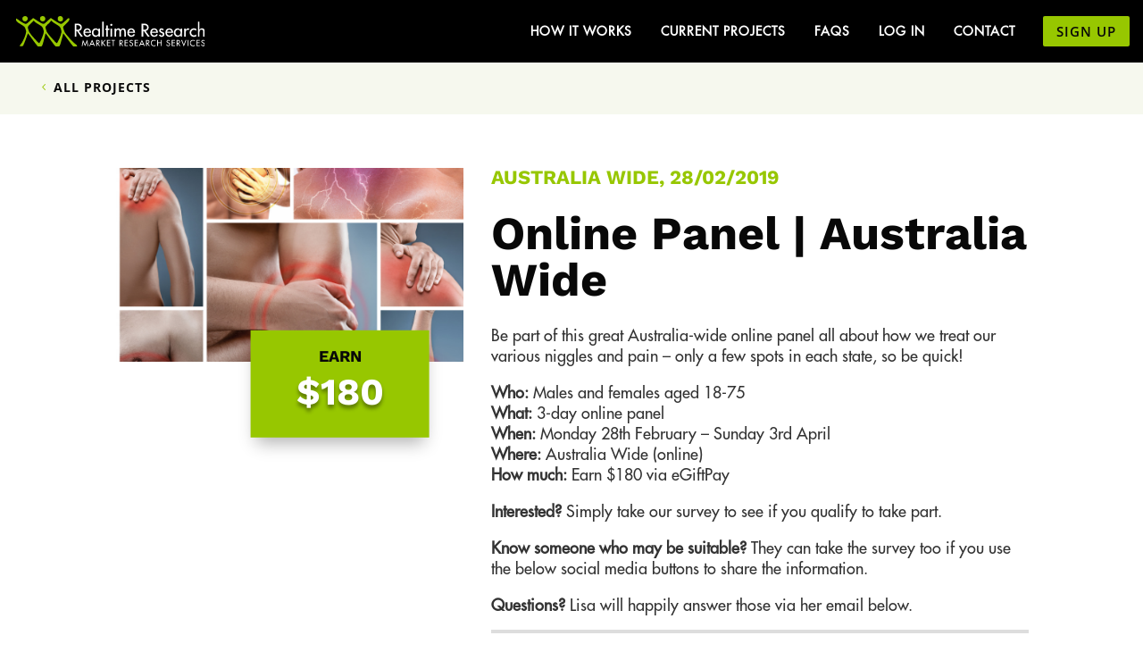

--- FILE ---
content_type: text/html; charset=utf-8
request_url: https://www.google.com/recaptcha/api2/anchor?ar=1&k=6LevkykhAAAAANoKWgO3QvX7-JTRFSS4rQvLwWub&co=aHR0cHM6Ly9ydHIuY29tLmF1OjQ0Mw..&hl=en&v=7gg7H51Q-naNfhmCP3_R47ho&size=invisible&anchor-ms=20000&execute-ms=30000&cb=py7vt57sbt5w
body_size: 48379
content:
<!DOCTYPE HTML><html dir="ltr" lang="en"><head><meta http-equiv="Content-Type" content="text/html; charset=UTF-8">
<meta http-equiv="X-UA-Compatible" content="IE=edge">
<title>reCAPTCHA</title>
<style type="text/css">
/* cyrillic-ext */
@font-face {
  font-family: 'Roboto';
  font-style: normal;
  font-weight: 400;
  font-stretch: 100%;
  src: url(//fonts.gstatic.com/s/roboto/v48/KFO7CnqEu92Fr1ME7kSn66aGLdTylUAMa3GUBHMdazTgWw.woff2) format('woff2');
  unicode-range: U+0460-052F, U+1C80-1C8A, U+20B4, U+2DE0-2DFF, U+A640-A69F, U+FE2E-FE2F;
}
/* cyrillic */
@font-face {
  font-family: 'Roboto';
  font-style: normal;
  font-weight: 400;
  font-stretch: 100%;
  src: url(//fonts.gstatic.com/s/roboto/v48/KFO7CnqEu92Fr1ME7kSn66aGLdTylUAMa3iUBHMdazTgWw.woff2) format('woff2');
  unicode-range: U+0301, U+0400-045F, U+0490-0491, U+04B0-04B1, U+2116;
}
/* greek-ext */
@font-face {
  font-family: 'Roboto';
  font-style: normal;
  font-weight: 400;
  font-stretch: 100%;
  src: url(//fonts.gstatic.com/s/roboto/v48/KFO7CnqEu92Fr1ME7kSn66aGLdTylUAMa3CUBHMdazTgWw.woff2) format('woff2');
  unicode-range: U+1F00-1FFF;
}
/* greek */
@font-face {
  font-family: 'Roboto';
  font-style: normal;
  font-weight: 400;
  font-stretch: 100%;
  src: url(//fonts.gstatic.com/s/roboto/v48/KFO7CnqEu92Fr1ME7kSn66aGLdTylUAMa3-UBHMdazTgWw.woff2) format('woff2');
  unicode-range: U+0370-0377, U+037A-037F, U+0384-038A, U+038C, U+038E-03A1, U+03A3-03FF;
}
/* math */
@font-face {
  font-family: 'Roboto';
  font-style: normal;
  font-weight: 400;
  font-stretch: 100%;
  src: url(//fonts.gstatic.com/s/roboto/v48/KFO7CnqEu92Fr1ME7kSn66aGLdTylUAMawCUBHMdazTgWw.woff2) format('woff2');
  unicode-range: U+0302-0303, U+0305, U+0307-0308, U+0310, U+0312, U+0315, U+031A, U+0326-0327, U+032C, U+032F-0330, U+0332-0333, U+0338, U+033A, U+0346, U+034D, U+0391-03A1, U+03A3-03A9, U+03B1-03C9, U+03D1, U+03D5-03D6, U+03F0-03F1, U+03F4-03F5, U+2016-2017, U+2034-2038, U+203C, U+2040, U+2043, U+2047, U+2050, U+2057, U+205F, U+2070-2071, U+2074-208E, U+2090-209C, U+20D0-20DC, U+20E1, U+20E5-20EF, U+2100-2112, U+2114-2115, U+2117-2121, U+2123-214F, U+2190, U+2192, U+2194-21AE, U+21B0-21E5, U+21F1-21F2, U+21F4-2211, U+2213-2214, U+2216-22FF, U+2308-230B, U+2310, U+2319, U+231C-2321, U+2336-237A, U+237C, U+2395, U+239B-23B7, U+23D0, U+23DC-23E1, U+2474-2475, U+25AF, U+25B3, U+25B7, U+25BD, U+25C1, U+25CA, U+25CC, U+25FB, U+266D-266F, U+27C0-27FF, U+2900-2AFF, U+2B0E-2B11, U+2B30-2B4C, U+2BFE, U+3030, U+FF5B, U+FF5D, U+1D400-1D7FF, U+1EE00-1EEFF;
}
/* symbols */
@font-face {
  font-family: 'Roboto';
  font-style: normal;
  font-weight: 400;
  font-stretch: 100%;
  src: url(//fonts.gstatic.com/s/roboto/v48/KFO7CnqEu92Fr1ME7kSn66aGLdTylUAMaxKUBHMdazTgWw.woff2) format('woff2');
  unicode-range: U+0001-000C, U+000E-001F, U+007F-009F, U+20DD-20E0, U+20E2-20E4, U+2150-218F, U+2190, U+2192, U+2194-2199, U+21AF, U+21E6-21F0, U+21F3, U+2218-2219, U+2299, U+22C4-22C6, U+2300-243F, U+2440-244A, U+2460-24FF, U+25A0-27BF, U+2800-28FF, U+2921-2922, U+2981, U+29BF, U+29EB, U+2B00-2BFF, U+4DC0-4DFF, U+FFF9-FFFB, U+10140-1018E, U+10190-1019C, U+101A0, U+101D0-101FD, U+102E0-102FB, U+10E60-10E7E, U+1D2C0-1D2D3, U+1D2E0-1D37F, U+1F000-1F0FF, U+1F100-1F1AD, U+1F1E6-1F1FF, U+1F30D-1F30F, U+1F315, U+1F31C, U+1F31E, U+1F320-1F32C, U+1F336, U+1F378, U+1F37D, U+1F382, U+1F393-1F39F, U+1F3A7-1F3A8, U+1F3AC-1F3AF, U+1F3C2, U+1F3C4-1F3C6, U+1F3CA-1F3CE, U+1F3D4-1F3E0, U+1F3ED, U+1F3F1-1F3F3, U+1F3F5-1F3F7, U+1F408, U+1F415, U+1F41F, U+1F426, U+1F43F, U+1F441-1F442, U+1F444, U+1F446-1F449, U+1F44C-1F44E, U+1F453, U+1F46A, U+1F47D, U+1F4A3, U+1F4B0, U+1F4B3, U+1F4B9, U+1F4BB, U+1F4BF, U+1F4C8-1F4CB, U+1F4D6, U+1F4DA, U+1F4DF, U+1F4E3-1F4E6, U+1F4EA-1F4ED, U+1F4F7, U+1F4F9-1F4FB, U+1F4FD-1F4FE, U+1F503, U+1F507-1F50B, U+1F50D, U+1F512-1F513, U+1F53E-1F54A, U+1F54F-1F5FA, U+1F610, U+1F650-1F67F, U+1F687, U+1F68D, U+1F691, U+1F694, U+1F698, U+1F6AD, U+1F6B2, U+1F6B9-1F6BA, U+1F6BC, U+1F6C6-1F6CF, U+1F6D3-1F6D7, U+1F6E0-1F6EA, U+1F6F0-1F6F3, U+1F6F7-1F6FC, U+1F700-1F7FF, U+1F800-1F80B, U+1F810-1F847, U+1F850-1F859, U+1F860-1F887, U+1F890-1F8AD, U+1F8B0-1F8BB, U+1F8C0-1F8C1, U+1F900-1F90B, U+1F93B, U+1F946, U+1F984, U+1F996, U+1F9E9, U+1FA00-1FA6F, U+1FA70-1FA7C, U+1FA80-1FA89, U+1FA8F-1FAC6, U+1FACE-1FADC, U+1FADF-1FAE9, U+1FAF0-1FAF8, U+1FB00-1FBFF;
}
/* vietnamese */
@font-face {
  font-family: 'Roboto';
  font-style: normal;
  font-weight: 400;
  font-stretch: 100%;
  src: url(//fonts.gstatic.com/s/roboto/v48/KFO7CnqEu92Fr1ME7kSn66aGLdTylUAMa3OUBHMdazTgWw.woff2) format('woff2');
  unicode-range: U+0102-0103, U+0110-0111, U+0128-0129, U+0168-0169, U+01A0-01A1, U+01AF-01B0, U+0300-0301, U+0303-0304, U+0308-0309, U+0323, U+0329, U+1EA0-1EF9, U+20AB;
}
/* latin-ext */
@font-face {
  font-family: 'Roboto';
  font-style: normal;
  font-weight: 400;
  font-stretch: 100%;
  src: url(//fonts.gstatic.com/s/roboto/v48/KFO7CnqEu92Fr1ME7kSn66aGLdTylUAMa3KUBHMdazTgWw.woff2) format('woff2');
  unicode-range: U+0100-02BA, U+02BD-02C5, U+02C7-02CC, U+02CE-02D7, U+02DD-02FF, U+0304, U+0308, U+0329, U+1D00-1DBF, U+1E00-1E9F, U+1EF2-1EFF, U+2020, U+20A0-20AB, U+20AD-20C0, U+2113, U+2C60-2C7F, U+A720-A7FF;
}
/* latin */
@font-face {
  font-family: 'Roboto';
  font-style: normal;
  font-weight: 400;
  font-stretch: 100%;
  src: url(//fonts.gstatic.com/s/roboto/v48/KFO7CnqEu92Fr1ME7kSn66aGLdTylUAMa3yUBHMdazQ.woff2) format('woff2');
  unicode-range: U+0000-00FF, U+0131, U+0152-0153, U+02BB-02BC, U+02C6, U+02DA, U+02DC, U+0304, U+0308, U+0329, U+2000-206F, U+20AC, U+2122, U+2191, U+2193, U+2212, U+2215, U+FEFF, U+FFFD;
}
/* cyrillic-ext */
@font-face {
  font-family: 'Roboto';
  font-style: normal;
  font-weight: 500;
  font-stretch: 100%;
  src: url(//fonts.gstatic.com/s/roboto/v48/KFO7CnqEu92Fr1ME7kSn66aGLdTylUAMa3GUBHMdazTgWw.woff2) format('woff2');
  unicode-range: U+0460-052F, U+1C80-1C8A, U+20B4, U+2DE0-2DFF, U+A640-A69F, U+FE2E-FE2F;
}
/* cyrillic */
@font-face {
  font-family: 'Roboto';
  font-style: normal;
  font-weight: 500;
  font-stretch: 100%;
  src: url(//fonts.gstatic.com/s/roboto/v48/KFO7CnqEu92Fr1ME7kSn66aGLdTylUAMa3iUBHMdazTgWw.woff2) format('woff2');
  unicode-range: U+0301, U+0400-045F, U+0490-0491, U+04B0-04B1, U+2116;
}
/* greek-ext */
@font-face {
  font-family: 'Roboto';
  font-style: normal;
  font-weight: 500;
  font-stretch: 100%;
  src: url(//fonts.gstatic.com/s/roboto/v48/KFO7CnqEu92Fr1ME7kSn66aGLdTylUAMa3CUBHMdazTgWw.woff2) format('woff2');
  unicode-range: U+1F00-1FFF;
}
/* greek */
@font-face {
  font-family: 'Roboto';
  font-style: normal;
  font-weight: 500;
  font-stretch: 100%;
  src: url(//fonts.gstatic.com/s/roboto/v48/KFO7CnqEu92Fr1ME7kSn66aGLdTylUAMa3-UBHMdazTgWw.woff2) format('woff2');
  unicode-range: U+0370-0377, U+037A-037F, U+0384-038A, U+038C, U+038E-03A1, U+03A3-03FF;
}
/* math */
@font-face {
  font-family: 'Roboto';
  font-style: normal;
  font-weight: 500;
  font-stretch: 100%;
  src: url(//fonts.gstatic.com/s/roboto/v48/KFO7CnqEu92Fr1ME7kSn66aGLdTylUAMawCUBHMdazTgWw.woff2) format('woff2');
  unicode-range: U+0302-0303, U+0305, U+0307-0308, U+0310, U+0312, U+0315, U+031A, U+0326-0327, U+032C, U+032F-0330, U+0332-0333, U+0338, U+033A, U+0346, U+034D, U+0391-03A1, U+03A3-03A9, U+03B1-03C9, U+03D1, U+03D5-03D6, U+03F0-03F1, U+03F4-03F5, U+2016-2017, U+2034-2038, U+203C, U+2040, U+2043, U+2047, U+2050, U+2057, U+205F, U+2070-2071, U+2074-208E, U+2090-209C, U+20D0-20DC, U+20E1, U+20E5-20EF, U+2100-2112, U+2114-2115, U+2117-2121, U+2123-214F, U+2190, U+2192, U+2194-21AE, U+21B0-21E5, U+21F1-21F2, U+21F4-2211, U+2213-2214, U+2216-22FF, U+2308-230B, U+2310, U+2319, U+231C-2321, U+2336-237A, U+237C, U+2395, U+239B-23B7, U+23D0, U+23DC-23E1, U+2474-2475, U+25AF, U+25B3, U+25B7, U+25BD, U+25C1, U+25CA, U+25CC, U+25FB, U+266D-266F, U+27C0-27FF, U+2900-2AFF, U+2B0E-2B11, U+2B30-2B4C, U+2BFE, U+3030, U+FF5B, U+FF5D, U+1D400-1D7FF, U+1EE00-1EEFF;
}
/* symbols */
@font-face {
  font-family: 'Roboto';
  font-style: normal;
  font-weight: 500;
  font-stretch: 100%;
  src: url(//fonts.gstatic.com/s/roboto/v48/KFO7CnqEu92Fr1ME7kSn66aGLdTylUAMaxKUBHMdazTgWw.woff2) format('woff2');
  unicode-range: U+0001-000C, U+000E-001F, U+007F-009F, U+20DD-20E0, U+20E2-20E4, U+2150-218F, U+2190, U+2192, U+2194-2199, U+21AF, U+21E6-21F0, U+21F3, U+2218-2219, U+2299, U+22C4-22C6, U+2300-243F, U+2440-244A, U+2460-24FF, U+25A0-27BF, U+2800-28FF, U+2921-2922, U+2981, U+29BF, U+29EB, U+2B00-2BFF, U+4DC0-4DFF, U+FFF9-FFFB, U+10140-1018E, U+10190-1019C, U+101A0, U+101D0-101FD, U+102E0-102FB, U+10E60-10E7E, U+1D2C0-1D2D3, U+1D2E0-1D37F, U+1F000-1F0FF, U+1F100-1F1AD, U+1F1E6-1F1FF, U+1F30D-1F30F, U+1F315, U+1F31C, U+1F31E, U+1F320-1F32C, U+1F336, U+1F378, U+1F37D, U+1F382, U+1F393-1F39F, U+1F3A7-1F3A8, U+1F3AC-1F3AF, U+1F3C2, U+1F3C4-1F3C6, U+1F3CA-1F3CE, U+1F3D4-1F3E0, U+1F3ED, U+1F3F1-1F3F3, U+1F3F5-1F3F7, U+1F408, U+1F415, U+1F41F, U+1F426, U+1F43F, U+1F441-1F442, U+1F444, U+1F446-1F449, U+1F44C-1F44E, U+1F453, U+1F46A, U+1F47D, U+1F4A3, U+1F4B0, U+1F4B3, U+1F4B9, U+1F4BB, U+1F4BF, U+1F4C8-1F4CB, U+1F4D6, U+1F4DA, U+1F4DF, U+1F4E3-1F4E6, U+1F4EA-1F4ED, U+1F4F7, U+1F4F9-1F4FB, U+1F4FD-1F4FE, U+1F503, U+1F507-1F50B, U+1F50D, U+1F512-1F513, U+1F53E-1F54A, U+1F54F-1F5FA, U+1F610, U+1F650-1F67F, U+1F687, U+1F68D, U+1F691, U+1F694, U+1F698, U+1F6AD, U+1F6B2, U+1F6B9-1F6BA, U+1F6BC, U+1F6C6-1F6CF, U+1F6D3-1F6D7, U+1F6E0-1F6EA, U+1F6F0-1F6F3, U+1F6F7-1F6FC, U+1F700-1F7FF, U+1F800-1F80B, U+1F810-1F847, U+1F850-1F859, U+1F860-1F887, U+1F890-1F8AD, U+1F8B0-1F8BB, U+1F8C0-1F8C1, U+1F900-1F90B, U+1F93B, U+1F946, U+1F984, U+1F996, U+1F9E9, U+1FA00-1FA6F, U+1FA70-1FA7C, U+1FA80-1FA89, U+1FA8F-1FAC6, U+1FACE-1FADC, U+1FADF-1FAE9, U+1FAF0-1FAF8, U+1FB00-1FBFF;
}
/* vietnamese */
@font-face {
  font-family: 'Roboto';
  font-style: normal;
  font-weight: 500;
  font-stretch: 100%;
  src: url(//fonts.gstatic.com/s/roboto/v48/KFO7CnqEu92Fr1ME7kSn66aGLdTylUAMa3OUBHMdazTgWw.woff2) format('woff2');
  unicode-range: U+0102-0103, U+0110-0111, U+0128-0129, U+0168-0169, U+01A0-01A1, U+01AF-01B0, U+0300-0301, U+0303-0304, U+0308-0309, U+0323, U+0329, U+1EA0-1EF9, U+20AB;
}
/* latin-ext */
@font-face {
  font-family: 'Roboto';
  font-style: normal;
  font-weight: 500;
  font-stretch: 100%;
  src: url(//fonts.gstatic.com/s/roboto/v48/KFO7CnqEu92Fr1ME7kSn66aGLdTylUAMa3KUBHMdazTgWw.woff2) format('woff2');
  unicode-range: U+0100-02BA, U+02BD-02C5, U+02C7-02CC, U+02CE-02D7, U+02DD-02FF, U+0304, U+0308, U+0329, U+1D00-1DBF, U+1E00-1E9F, U+1EF2-1EFF, U+2020, U+20A0-20AB, U+20AD-20C0, U+2113, U+2C60-2C7F, U+A720-A7FF;
}
/* latin */
@font-face {
  font-family: 'Roboto';
  font-style: normal;
  font-weight: 500;
  font-stretch: 100%;
  src: url(//fonts.gstatic.com/s/roboto/v48/KFO7CnqEu92Fr1ME7kSn66aGLdTylUAMa3yUBHMdazQ.woff2) format('woff2');
  unicode-range: U+0000-00FF, U+0131, U+0152-0153, U+02BB-02BC, U+02C6, U+02DA, U+02DC, U+0304, U+0308, U+0329, U+2000-206F, U+20AC, U+2122, U+2191, U+2193, U+2212, U+2215, U+FEFF, U+FFFD;
}
/* cyrillic-ext */
@font-face {
  font-family: 'Roboto';
  font-style: normal;
  font-weight: 900;
  font-stretch: 100%;
  src: url(//fonts.gstatic.com/s/roboto/v48/KFO7CnqEu92Fr1ME7kSn66aGLdTylUAMa3GUBHMdazTgWw.woff2) format('woff2');
  unicode-range: U+0460-052F, U+1C80-1C8A, U+20B4, U+2DE0-2DFF, U+A640-A69F, U+FE2E-FE2F;
}
/* cyrillic */
@font-face {
  font-family: 'Roboto';
  font-style: normal;
  font-weight: 900;
  font-stretch: 100%;
  src: url(//fonts.gstatic.com/s/roboto/v48/KFO7CnqEu92Fr1ME7kSn66aGLdTylUAMa3iUBHMdazTgWw.woff2) format('woff2');
  unicode-range: U+0301, U+0400-045F, U+0490-0491, U+04B0-04B1, U+2116;
}
/* greek-ext */
@font-face {
  font-family: 'Roboto';
  font-style: normal;
  font-weight: 900;
  font-stretch: 100%;
  src: url(//fonts.gstatic.com/s/roboto/v48/KFO7CnqEu92Fr1ME7kSn66aGLdTylUAMa3CUBHMdazTgWw.woff2) format('woff2');
  unicode-range: U+1F00-1FFF;
}
/* greek */
@font-face {
  font-family: 'Roboto';
  font-style: normal;
  font-weight: 900;
  font-stretch: 100%;
  src: url(//fonts.gstatic.com/s/roboto/v48/KFO7CnqEu92Fr1ME7kSn66aGLdTylUAMa3-UBHMdazTgWw.woff2) format('woff2');
  unicode-range: U+0370-0377, U+037A-037F, U+0384-038A, U+038C, U+038E-03A1, U+03A3-03FF;
}
/* math */
@font-face {
  font-family: 'Roboto';
  font-style: normal;
  font-weight: 900;
  font-stretch: 100%;
  src: url(//fonts.gstatic.com/s/roboto/v48/KFO7CnqEu92Fr1ME7kSn66aGLdTylUAMawCUBHMdazTgWw.woff2) format('woff2');
  unicode-range: U+0302-0303, U+0305, U+0307-0308, U+0310, U+0312, U+0315, U+031A, U+0326-0327, U+032C, U+032F-0330, U+0332-0333, U+0338, U+033A, U+0346, U+034D, U+0391-03A1, U+03A3-03A9, U+03B1-03C9, U+03D1, U+03D5-03D6, U+03F0-03F1, U+03F4-03F5, U+2016-2017, U+2034-2038, U+203C, U+2040, U+2043, U+2047, U+2050, U+2057, U+205F, U+2070-2071, U+2074-208E, U+2090-209C, U+20D0-20DC, U+20E1, U+20E5-20EF, U+2100-2112, U+2114-2115, U+2117-2121, U+2123-214F, U+2190, U+2192, U+2194-21AE, U+21B0-21E5, U+21F1-21F2, U+21F4-2211, U+2213-2214, U+2216-22FF, U+2308-230B, U+2310, U+2319, U+231C-2321, U+2336-237A, U+237C, U+2395, U+239B-23B7, U+23D0, U+23DC-23E1, U+2474-2475, U+25AF, U+25B3, U+25B7, U+25BD, U+25C1, U+25CA, U+25CC, U+25FB, U+266D-266F, U+27C0-27FF, U+2900-2AFF, U+2B0E-2B11, U+2B30-2B4C, U+2BFE, U+3030, U+FF5B, U+FF5D, U+1D400-1D7FF, U+1EE00-1EEFF;
}
/* symbols */
@font-face {
  font-family: 'Roboto';
  font-style: normal;
  font-weight: 900;
  font-stretch: 100%;
  src: url(//fonts.gstatic.com/s/roboto/v48/KFO7CnqEu92Fr1ME7kSn66aGLdTylUAMaxKUBHMdazTgWw.woff2) format('woff2');
  unicode-range: U+0001-000C, U+000E-001F, U+007F-009F, U+20DD-20E0, U+20E2-20E4, U+2150-218F, U+2190, U+2192, U+2194-2199, U+21AF, U+21E6-21F0, U+21F3, U+2218-2219, U+2299, U+22C4-22C6, U+2300-243F, U+2440-244A, U+2460-24FF, U+25A0-27BF, U+2800-28FF, U+2921-2922, U+2981, U+29BF, U+29EB, U+2B00-2BFF, U+4DC0-4DFF, U+FFF9-FFFB, U+10140-1018E, U+10190-1019C, U+101A0, U+101D0-101FD, U+102E0-102FB, U+10E60-10E7E, U+1D2C0-1D2D3, U+1D2E0-1D37F, U+1F000-1F0FF, U+1F100-1F1AD, U+1F1E6-1F1FF, U+1F30D-1F30F, U+1F315, U+1F31C, U+1F31E, U+1F320-1F32C, U+1F336, U+1F378, U+1F37D, U+1F382, U+1F393-1F39F, U+1F3A7-1F3A8, U+1F3AC-1F3AF, U+1F3C2, U+1F3C4-1F3C6, U+1F3CA-1F3CE, U+1F3D4-1F3E0, U+1F3ED, U+1F3F1-1F3F3, U+1F3F5-1F3F7, U+1F408, U+1F415, U+1F41F, U+1F426, U+1F43F, U+1F441-1F442, U+1F444, U+1F446-1F449, U+1F44C-1F44E, U+1F453, U+1F46A, U+1F47D, U+1F4A3, U+1F4B0, U+1F4B3, U+1F4B9, U+1F4BB, U+1F4BF, U+1F4C8-1F4CB, U+1F4D6, U+1F4DA, U+1F4DF, U+1F4E3-1F4E6, U+1F4EA-1F4ED, U+1F4F7, U+1F4F9-1F4FB, U+1F4FD-1F4FE, U+1F503, U+1F507-1F50B, U+1F50D, U+1F512-1F513, U+1F53E-1F54A, U+1F54F-1F5FA, U+1F610, U+1F650-1F67F, U+1F687, U+1F68D, U+1F691, U+1F694, U+1F698, U+1F6AD, U+1F6B2, U+1F6B9-1F6BA, U+1F6BC, U+1F6C6-1F6CF, U+1F6D3-1F6D7, U+1F6E0-1F6EA, U+1F6F0-1F6F3, U+1F6F7-1F6FC, U+1F700-1F7FF, U+1F800-1F80B, U+1F810-1F847, U+1F850-1F859, U+1F860-1F887, U+1F890-1F8AD, U+1F8B0-1F8BB, U+1F8C0-1F8C1, U+1F900-1F90B, U+1F93B, U+1F946, U+1F984, U+1F996, U+1F9E9, U+1FA00-1FA6F, U+1FA70-1FA7C, U+1FA80-1FA89, U+1FA8F-1FAC6, U+1FACE-1FADC, U+1FADF-1FAE9, U+1FAF0-1FAF8, U+1FB00-1FBFF;
}
/* vietnamese */
@font-face {
  font-family: 'Roboto';
  font-style: normal;
  font-weight: 900;
  font-stretch: 100%;
  src: url(//fonts.gstatic.com/s/roboto/v48/KFO7CnqEu92Fr1ME7kSn66aGLdTylUAMa3OUBHMdazTgWw.woff2) format('woff2');
  unicode-range: U+0102-0103, U+0110-0111, U+0128-0129, U+0168-0169, U+01A0-01A1, U+01AF-01B0, U+0300-0301, U+0303-0304, U+0308-0309, U+0323, U+0329, U+1EA0-1EF9, U+20AB;
}
/* latin-ext */
@font-face {
  font-family: 'Roboto';
  font-style: normal;
  font-weight: 900;
  font-stretch: 100%;
  src: url(//fonts.gstatic.com/s/roboto/v48/KFO7CnqEu92Fr1ME7kSn66aGLdTylUAMa3KUBHMdazTgWw.woff2) format('woff2');
  unicode-range: U+0100-02BA, U+02BD-02C5, U+02C7-02CC, U+02CE-02D7, U+02DD-02FF, U+0304, U+0308, U+0329, U+1D00-1DBF, U+1E00-1E9F, U+1EF2-1EFF, U+2020, U+20A0-20AB, U+20AD-20C0, U+2113, U+2C60-2C7F, U+A720-A7FF;
}
/* latin */
@font-face {
  font-family: 'Roboto';
  font-style: normal;
  font-weight: 900;
  font-stretch: 100%;
  src: url(//fonts.gstatic.com/s/roboto/v48/KFO7CnqEu92Fr1ME7kSn66aGLdTylUAMa3yUBHMdazQ.woff2) format('woff2');
  unicode-range: U+0000-00FF, U+0131, U+0152-0153, U+02BB-02BC, U+02C6, U+02DA, U+02DC, U+0304, U+0308, U+0329, U+2000-206F, U+20AC, U+2122, U+2191, U+2193, U+2212, U+2215, U+FEFF, U+FFFD;
}

</style>
<link rel="stylesheet" type="text/css" href="https://www.gstatic.com/recaptcha/releases/7gg7H51Q-naNfhmCP3_R47ho/styles__ltr.css">
<script nonce="q5smhYumEwBhPFhlPq7LMQ" type="text/javascript">window['__recaptcha_api'] = 'https://www.google.com/recaptcha/api2/';</script>
<script type="text/javascript" src="https://www.gstatic.com/recaptcha/releases/7gg7H51Q-naNfhmCP3_R47ho/recaptcha__en.js" nonce="q5smhYumEwBhPFhlPq7LMQ">
      
    </script></head>
<body><div id="rc-anchor-alert" class="rc-anchor-alert"></div>
<input type="hidden" id="recaptcha-token" value="[base64]">
<script type="text/javascript" nonce="q5smhYumEwBhPFhlPq7LMQ">
      recaptcha.anchor.Main.init("[\x22ainput\x22,[\x22bgdata\x22,\x22\x22,\[base64]/[base64]/[base64]/KE4oMTI0LHYsdi5HKSxMWihsLHYpKTpOKDEyNCx2LGwpLFYpLHYpLFQpKSxGKDE3MSx2KX0scjc9ZnVuY3Rpb24obCl7cmV0dXJuIGx9LEM9ZnVuY3Rpb24obCxWLHYpe04odixsLFYpLFZbYWtdPTI3OTZ9LG49ZnVuY3Rpb24obCxWKXtWLlg9KChWLlg/[base64]/[base64]/[base64]/[base64]/[base64]/[base64]/[base64]/[base64]/[base64]/[base64]/[base64]\\u003d\x22,\[base64]\\u003d\x22,\x22w57Clkp0wrxBAsOVCsKwwqBVQsK7WsK+ISJZw5xmfzhIdcOGw4XDjzbCvS9Zw7vDt8KGacO8w7DDmCHCq8KIZsO2KhdyHMKxawpcwoclwqYrw7lIw7Q1w7laesO0wqw/w6jDkcOiwqw4wqPDskYYfcKyS8ORKMKow5TDq1kkT8KCOcK4cm7CnGbDnUPDp2dUdV7CkSMrw5vDt3fCtHw/dcKPw4zDicOVw6PCrD9PHMOWKQwFw6B4w7fDiwPCjsKuw4U7w5fDs8O1dsObPcK8RsKHSMOwwoIsQ8OdGkw+ZMKWw6XCoMOjwrXCg8K0w4PCisOiCVloHWXClcO/KERXehYqRTlkw7zCssKFIgrCq8OPCEPChFdvwqkAw7vCp8KRw6dWDcOLwqMBZxrCicOZw6plPRXDpXptw7rCqcOzw7fCtxDDl2XDj8KRwr0Ew6QcYgY9w5PChBfCoMK8wpxSw4fCicO2WMOmwo9MwrxBwofDm2/DlcO4DGTDgsO2w7bDicOCYcKSw7lmwpAqcUQFIwt3JWPDlXhfwqc+w6bDqMKMw5/Do8OuB8Owwr4AQMK+UsKcw5LCgGQaOQTCrUfDjlzDncKZw5fDnsOrwq9Hw5YDQjDDrADCn3/CgB3DlMO7w4V9GMKcwpNuQ8KPKMOjN8Olw4HCssKcw4FPwqJGw5jDmzkOw4o/wpDDsT1gdsOOZMOBw7PDnsOuRhIGwpPDmBZFaQ1PBBXDr8K7XcKkfCAVcMO3UsK/wpTDlcOVw7fDjMKvaGHCv8OUUcOVw5zDgMOuS33Dq0gJw4bDlsKHTBDCgcOkwovDsG3Cl8OHXMOoXcO6b8KEw4/[base64]/DoB/DkxM8wqrDoi3Dsm7Dv8KdKl3ChsKow7V0dsK0LRI/AArDrl85wohDBDnDqVzDqMOLw5k3wpJ+w4V5EMOSwrR5PMKqwqA+ehszw6TDnsOUJMOTZR45wpFifcKvwq52DgZ8w5fDtsOGw4Y/c3fCmsOVJMOlwoXClcK8w6rDjDHCiMKCBirDvHnCmGDDui1qJsKLwqHCuT7ChGkHTzfDsAQ5w6zDscONL34Tw5NZwrI2wqbDr8OYw40ZwrITwr3DlsKrEsOyQcK1B8KiwqTCrcKZwrsiVcOPZ359w77Cq8KeZVNuGXRWTVRvw4rCik0gJS8aQG/DtS7DnDXCtWkfwp3DiSsAw6vCjzvCk8O/w6oGeTc9AsKoBVfDp8K8wrcZegLCrEwww4zDr8KzRcO9BCrDhwEww4MGwoYHFsO9K8Oqw4/[base64]/Cu8OXUm3ClWrClcK8U8OmN1EgTsOZw5pYS8OacSbDrcO5ZsObw5p2wosFMk/DhsOqesKiY3XCkcKaw7grw6Ahw4vCpsOPw5MmFxlqG8KCw4EhGcONw44Jwo5dwr5cIMKeTV3CjMO1ZcKrbMOKDCrDtsOmwrLCqMOqeEpOwoHDugs8AgXDnXTDsnU3w57Dix/Cuz5/[base64]/wqBPbcO6wr5CeMKowqjDs31wQloVwpNnwpMWJ3YxVsO7T8KfIyDDs8OPwpXCpllUG8OYRV0Sw4rDl8KwLcKRa8KFwoBrwq/CtQcHwq4HaUnDgGMOw5kHB2HClcOdNS1yTATDs8OGYiLChifDgQd5QC5ewrvDp0HCm3R1wofDiBhywrEnwrg6IsOCw5lrJ0rDosKPw4ltAiYZaMOow7HDnnYNLh3DmgrCjsOiw75twq/DrRTDmsOCeMOJwq3Cv8Osw7BDw4tww7fDh8OKwo9jwpdMwoDCgMOsMMOCZ8KFcXk4AcOcw7XCtsO4JcK2w7rCrFLDh8KGZDjDtsOCDwdGwrNVbMOXb8O1G8O4E8K5woDDjwBtwqVDw6Y7wpYRw67CrcK3wr/Dl2/DvX3DrUZeT8OXRMOgwqVbwoDDiTLDssOPQMOtw60mVxsRw6YTwrwPQsKgw6U1EjwYw5DCtms6UsOsWW3ChzJIwpwRXBLDrMOzfMOZw73CsEgfw7vCusK6TyDDu1JOw48UNMKOe8OxezNHLcKYw7TDp8OaFhJFSjQHwqXCkQfClR/DmMOGZREnKcKxM8Odwrh+AcO7w4DCqSzDuy/ChhzClmpmwrdSbkNOw6rCgsKjSjfDhcOWw4TClEJUwp0Jw6fDiivCo8KmNsKzwofDtcK6w7PDj1DDjsOvwpJPF3zDgMKpwqXDugpOw4xDLzXDlAdHTsO2w6DDpXFlwrVaCV/DncKjW19SRlI9w7nCkcOEcEbDqQ98wqgjw77CiMOcQsKOJsKrw6JUw7BNNsK7wofChcKkUSzCl2LDsBMKwrjCmjJ+FsK5DAxFJkJiwq7Cl8KLG0Z8WjXCqsKLwoJxw5LCnMOFUcOTQsKNwo7CtF1BHwbCsD9QwpFsw5TDjMOlSC8lwrLCnxRWw6jCtMK/GsOod8KNRTRyw7zDoy/CjEfCkFRcecOtw4J4dxMVwrcWRgjCpCU4X8KjwozDrDtHw43CujnCpcOLwpjDii3DscKDOcKIw5PCkwfDjcOywrjDjlnCmQddwowjwrdIJBHCl8O7w6fDpsOPC8OaOAXCjsOKIxg0w4UmbiXDiA/Cs3w/[base64]/CkMKnFcOuw7kTwoxFw5pew6XCk8K/wphFw5rCoMKcw7JowrHDvMOQwpkFGMOJN8OBZcONMlpyDxbCqsOvI8K0w6XDi8Kdw4jDt00awo7Cv2Y2OnnCjG7CnnrDpcOERjLDlcKUCyVHw7/CjMKOwrdpFsKkw74gw44gwqlrDyJNMMK0wox9w5/CjEHDk8OJXiTCvW7Do8KFwrkWQRdmbB/CocKvIMKlRcKQTMOew7w7wrzDiMOuN8KNwq5eVsO/IlzDsBh8wqTCvcO/w4ZTw5jCpMKEwpQAYMKgUcK/FMKnW8KwWibDlgNZwqBFwqTDhAVkwrTCs8KCwrvDtg1TDMO7w549aUYxw49vw4h+HsKtZcKiw7zDqSoXQsK/OGDChDwlw6NRTXPDpsOzw4Uaw7TCosKbIwQBwrRqKhNtwrYBJcOiwrY0UcO2wo7Cjl4swrXCs8Ojw7sZJAJNZ8KaThdvw4JeNMKIwo7Cu8Ktw48awrPCnW12wqVfwrtPKTY5PsOuKlrDoArCssOxw4FLw7V9w4pTViRjIMKXCy/Ci8O2RcOZJBpTZXHDtldfwpvDqXZCQsKtw6RkwppRw6JvwoZ6ehtkPcOYF8K6wpl0w7lmw7zDpcOgTMOXwoodMygsFcKKwq9gVVEWcUQywrPDhMOUTsKLNcObCznCiiPDp8OxLcKEK2FHw6/DusOeSMO6wocdKsOAOn7CmcOow6XCp1/CvThjw6nCqMO6w5EsPHZ0BcONfznCkA/CgQERwozDr8Ouw5fDoCPDgC5fPjpIXMOSwrYiBMOZw6hewocNOcKqwrnDs8Obw5Yew6TCmQpvCUvCqsOjw5puU8Khw6LDu8Ksw7LCvzoow5F+fgF+WXMMw59Wwohpw5ZQO8KlDsOuwrjDo0NfJMOHw57DpcOVE3dsw6vCvH7Dr2PDszrCpcK/fRFfEcKMUMOxw6RQw6fDg1TCjsOgw6jCvMO3w50SU3tfbcOnaDjCtcOLNSN3w7MHw7LDssKGw7XDpMO8wo/CiiZgw5nCvMK9w4xTwrzDhiN1wr7DocKww7dcwowwJ8K8NcOzw4XDkG1RRRZZwp7CgsK4wp/Ckg3DhFXDpQTCgGHCmTjDpUpCwpIWXDHCh8Ktw67CqMK6wrdMGzHCk8KpwpXDnWFTA8Kiw4HDojYBwqcrN3Qow50/JmLCn2Y8w7QQD0F8wp/DhwQzwq4bEMK/bEXDhnPChMOww7TDl8KCc8KWwpY5w6PChMKVwqpzOMOQwqHCisK1K8KrdhXDjMKVCVrDuBVEdcKxw4TCq8OSSsOSNMKQwqrDnhzCvh7CtQHCjSbDgMOpPjJTw5JCw6nCv8K0KUnCuWTDiDpzw77CpMKMb8K7w5kswqAhwpzCo8KPZMKqMx/Ci8Oew6HChBrCmU3DpMKqw7JuBcKdWFIfFsKMHsKoNcKfLmMLGsKQwr4kAXvCisObSMOnw5M2wrYRamxuw49Zwp/DtcKVWcKwwrQHw5zDlsKhwqjDs0g7VMKxwo/DnUHDncOLw7stwoM3wrrCosOSw7zCvx1Iw4NFwpNww77Cgh/CgndqGCZAKcK/w74rZ8OWwq/DijzCt8KZw7RRM8K7CmvCg8OyIgozQDIRwqVgw4RiY17DqMONeU3CqMOaL0Q9wplGI8O1w4zDkgjChk/ClwXDp8Kcwp3DvsOtUsKNE3rDjysRw553SMKkw6U2w6wNVsONBB7DlsKsY8KCwqLDq8KhWmIoI8KXwpHDqjdZwqLCj3/Cp8OzAcOcEVHDtRrDvALCk8OjLFzDow4swpdAPltID8Ocw7xoLcO4w6XCoEHCoF/DnsKpw7bDlyVTw6rCvDFxCsKCwoLCtxnDnn9Tw6LDjH0lwqnDgsKbScKSMcKbw6/DnQMkVSTDjkBzwoJQbgXCmjAQwpTCiMK/QlM9wpoZwol4wrhLw7sxKsOyScOnwqN2wo0DR2TDvEIgP8OBwqzCqXR8wqItwq3DsMONG8K5M8OVB2QmwoE9wrbCr8OHUsK9BEdbKMKXHBHCpW/DjWPDj8KqaMKHw7ARHcKLw7TDtFs2wo3ChMOCecK+wqjCsyHDmn56w716w7YOw6BAwokewqJ7RMKpYMK7w5fDmcOdG8KtPR/[base64]/[base64]/w6I6w7V2RcKaBVQqCcOow53Co8Oow7zCjVBdw7I+YsK/fsODTw3CvVhCw4JhLXTCqAjCtsOcw4fCq2VdZDrDrBZCT8OTwrBRbzhoCV5NRj1oMWjCnW/CiMK2VxLDjxbCnjfCrgPDminDqBLCmh/DlcOAFcKnMmjDq8OkaBYLDioBWHnCiH1vQg5SWsK/[base64]/[base64]/[base64]/Dv8OqQcOGwrPDh1Bkwo0kH8KANSLDvMOVwp5gTW1Dw4RGw756ZsORwps2MTLCixwyw58zwq4WCXlzwrvClsOuUX/DqCzCjsKrIcKmMMKLOS1EesKlwp3CmcKww4hYQcKNwqoTAAlAZAPCicOWwqB5wqJoKsKswrdGK31yeQ/[base64]/DvSc1BWvDlsK7w6HDvU4/w5DDhcOXwp50wr3DqsKnw6XCncOpcm0SwrjCkwLDvnpkw7/DmMKowok1H8K8w4lPOsK8woYqC8Kow6LCgMKHcMKgO8Ktw7jCgEXDgsKOw74sasOzF8Osd8Oow5nDvsOVB8OKMBPDgj1/w45hw4PCu8OLI8KiQ8OoBsOXS1I/VRfDqi7ChMKfJSNAw7M0w4bDhVVNDA/CtUd1ecOdCsONw6bDvcOTwrnCugrDi1bDmFZYw6vCgwXCj8O0wovDvS/DlcKzw4R6w6U1wr5fw4wVahXCuhnCpkk5w4zDnH1fBsODw6YhwpFnVcK8w6LCksORAcKzwrTDsCPCvxLCpwXDrsKWACIrwod0QHwYwpvCpncZEDzCnMKFT8KWOk7DpMOdScOyS8KrR0DDmhXCr8O7QXMRZ8OMS8K5wrXDlT7CuTYEwrDDgsKEIcO/[base64]/DuV00w4JnQznCh8Khby0Fw64Jd8OLQcOwwrzCqsKgR2A/wqtAwp17VMODw6JuPsK3w4kMSMKTwpkdf8KSwoI5HsKBCcOaAsKeM8OWT8OAFAPCmcKKw45lwr7Dnj3Cpm/[base64]/[base64]/wr/[base64]/[base64]/IEDDnsKyfxjCmcOtE2cbSsO1w6Y0KVpDHiHCs8O2Sl5XJz/CnH8Lw5zCrChewqzCgkDDiidGw5zCh8O1YgPCqMOkdcOYw7VxYMO4wrp2w5VZwoLChcOcwpIvZwTCgsOPC2gdw5fCsBZiDcONDx3Cn04lPHXDucKANH/CqsOPwp9Owq/CucKbF8OjeAHDr8OPJy5OOUcZYsOKJGUkw5x4J8Onw73ChwhDIXHDrDbCoBVUaMKrwqNJVkoQXAXCoMKfw4k6NsKHQsO8ZzpKw61VwrLCuiPCoMKZwoLDuMK8w5XDmRgfwq7Cq2M+wprDs8KPcsKRw4zCn8K9ZkHDocKHE8KsMsKdwo8jHcO/NRzCtMK6VmDDgcOiwofDoMO0D8K8w67DpVbCtcO/dsKew6YmH37ChsKTLsKzw7VZwoVvwrY8AsKtDDN+wrtkw7MJNcKkw57Do0MoWcOcawZHwr3Dr8OkwpU9w5o+wqYZw6nDq8KHYcOGDsOhwoBwwrjDiF7ClcORHExoUcO9P8KnUV1yan/CjsOmZcKlw6gBHMKCw6FCw4BUwopDTsKnwoHCmsOYwoYMEMKKT8K2QTvDg8Onwq/DscKGwqPCgCpcIMKbwofCsn8Rw67DvcOnIcOLw4rCv8OzY15HwovCjxApwoTCvcKwXF0KTcK5amXDv8O4wrnDkgRiHsK/I13Ds8KaXQYWQMOXQUdow6nCgCEBwoVlOmLCiMOowqDDusKew4TDg8K+L8OnwpDCqMOPEMO/w67DhcK4wpfDl0Q+BcOOwq3DhcOrw4Q8TyUGa8OXw5zDmgItw7lxw6LDlm54wrrDhH3ClsK8w4nDnsOPwofCjsOdfMOOOMKyXcOMw51MwpZxw45vw7LCiMO/w7gufsKNY0LClR/CuEfDn8Kmwp/[base64]/DtMONw5BUw6vDiGIOw7cPQsKjTsOsRcKSwp7CjsKsDh7Cl2kpwod1wopIwoQ4w6lHL8OLw4/[base64]/DqD8gecORBMODT8OVw5Vuw5IfwqXDmMKOwqzCuzLClsOswrlLw6bDvUfDk1JUHS0OIinCkcKvwootB8OfwroNw7IkwoEFaMKcw6/[base64]/wpkJcMO/wowKw47CjyY1CSNcw5bCi3Aaw7DCi8KgLcOHwop3FcOUa8O5w48kwpTDg8OPwqTDoyXDjSPDjSTDjw7CmMODckjDt8OPw7puZkrDnTHCjUPDixzDpTgowqnCk8KEIkc4wo8vw5TDk8KRwqg4F8KlbMKHw4cDwp54WMKjw4DCkcO0woN6e8OwHk7CuzHCksOFZw/DjRRkXMOew4USw4TDmMKKOzHChAYlNMOWGcK6DB5hw5UFJcO/NcOicsORwr1TwqZiRcOUw4IYJQpswqx0TsKiw5xGw70xw6/CqkRxDMOEwpoYw7oQw7vDtcOawozChMKoW8KZUjk/[base64]/[base64]/[base64]/L8O1V8OmwqYBwqs+CUUlCjBSwr3Ch07Ci8KLVCfDsnjDnmYJTHDDmi8cBcKeesOiHnrCh0rDjcK+w6FZwoYUGDTDoMKsw5Y3B3rCqibDrW5kYcOCwobDk1Acw5HCv8OiAmg5wpzCusOXW3PCmTEDw4V5KMKHTMKzwpHDq1XDlMOxwq/CrcKjw6FqbMOCwo7DqCcdw6/DtsO0SgHCphA0PiPCpF7DtcKfw4xrIR3Dh27Ds8ObwpEbwprCj3vDjCUmwrjCqj3Cg8OHH0EERmXCgCDDksO4wr7DssKWT2/Du3PDp8OOc8OMw7/CqgBww4crAsKoWVRpKsOfwosFwonDtjxULMKMXTZow6/[base64]/DqMOMU8KdMsOyw7rCoMOrcXjChhRow63DrMOCwrbCkcO0Zw3Cs3DDjsOdw4xbYFjCksO8w5LDnsOFPMKpw7MZOEbCoUV/BzbDrcOiEUHDqHLDg1lcwpU3B2bClGd2w5zDsC08wrLCu8O7w53CqRvDn8KLw5J9wqTDj8Onw6Ixw5dQwrrCghDChcOpHVQJcsK2CiU3McO4wr/CjMOww73ChsK2w4PCpcK9fzvDpcOjwqvDv8OoM28Lw5Y8FBhBf8OrLcOHS8KNwopMwr9LBh4Sw6/[base64]/[base64]/w4dQDlc+wp/Ct1LDqVE1ScKIcCHCkcO/cHZCNlvDh8O6wr3CnygQUsOCw5zCpj12LW7DohXDg21+wqFuIsKCw7fCjsKUBxIXw4/CqS7CkRx5wpcEw63CtGoyJBdMwp7CvcOrIcKSEWDCi3HDkMKkw4HDj1pFRcKYVG7DgCrCn8OpwrtCbCDCkMKCbR9aMCbDmcKEwqRSw5TDhMOFw4vCq8OtwonCvzLCh2E+BF9pw4nCucOjKW7DhsOMwqE7wobDiMOnwpXCj8OKw5jChsOuw6/Ch8K5CcO0T8KNwo7DhVdnw7HCvgktecOfJjo+NcOYw7JSw4R0w6zCocO5aB8lw60SZ8KKwoFyw7/DsjbCj17DtlwcwqLDm0ozw61OaFrCslLDmcOQPMOHWiMvfMKhfsOxNEXCshHCpcK6ZxXDtsOgwofCjiFNeMOabMOhw4wRfsKQw5PCjBZhw6bCs8KdNSHDsU/Cm8Knw5XCjQbDhGl/[base64]/wopQZErDtTbDk8K5aiF3w4Z1w4dZw55Nw6rCosOCf8O0w43Du8OzUTI4wq84w58jRsO8PFtvwrhXwrvCisOufzdbKcOUwrTCp8Ocwo3CixA+NsObC8KDeh4/TDjCo1cfwq/DoMOywr7CocK0w6fDs8KPwpE4wrjDrQ0JwoMgEBhVZMKQw4jDmhLCjQXCqB9Qw6bCisO3LWbCpgJHa0zCumHCnEsmwqlQw4LCh8Kpw7LDql/[base64]/[base64]/DmsOUKRwPw6TClyDDr8O/[base64]/DtwIowpPCicK2w4EMwrfDmh81wp7Cv1xJZcOvH8OPw6sww6wsw77DtsOaAi1Gw6h3w53Cq3zDkHnDgGPDuEYEw6l9ZsKccG3DoCUaZ1ZXQcKGwr7CiAwvw6PDvcOrw7TDoF5CN3Vrw7/CqGzDmlsZKC9tZcKhwqQ0d8O0w6TDvBkmMcOMwpPCj8KDaMO3JcOwwpkAQ8OqAVIeRsOzwr/CqcKVwrV5w7VKWmzClSbDpMKCw4bCscO/ITlbZngjNUzDmW/DkmrDiQ1bwpbCk2jCtjPCrsKTw5MDwpADMmVzOcOTw7PDkDAOworCpHRBwqnCnUcsw7Mzw7Urw50BwrrCgsOhLsO3wpNGb1Viw4vDm3PCosK0E0lPwpHDp0USNcK6DnoUGxJfEMOXwr/Do8KVIsOcwprDjTrDggPCvTBzw6HCv2bDoTvDuMKBZml4wrLDmxbCijrDqcO0EikZZ8Oow6t5M0jDlMKEw4jDmMK2bcOhw4M/SgxjRSjCgQrCpMOIKcKNSULCukB9UsKhw4thwrQsw7nDo8K2wp3DncK5D8OAPUvDvcOXw43CvWlMwp0NYsO1w5NQWMODEV7CqlTCuTAMA8K9fHPDpMK1w6jCkDXDsQbCpsKPXXFrwr/CsgfDnHTChD1aLMKvAsOWLV/DtcKsw7TDu8KoVVDChXcWAcOOM8OpwqRgw77Cu8OwNsKhw4TCgyzCmivDjXUVUMK7CA9zw7vDhgRiScKlwqDDlCTCrikowo4pwoY5AxLCmGjCuxLDggHDn3TDtxPCksOuwqQjw6Byw4jCrFgZw75/w6DDqXfCm8KBw47ChsOkbsOpwrh8CBovwpnCkMOfw6wxw7nCmsKqMgDDiA/[base64]/CisOwb8Kdw7vDgsOoA8K8w4nCt8OWfcO+UMKkw67Dj8O5w4A0w7UuwqXDgWAKwpXCjQzDpcKgwrxSw63DnMOPVXrCp8K+SijDl0nCjcKwOhXCn8OVw6XDuH4cwpZtwqJBdsKGU1N3YHYRw505w6DDhQUiEsOXPMONKMO+w4fClsKKHSTCjMKpfMKEN8Oqwrkdw4cuw6/CssOVw68PwoPDh8KewoAywr7DsUXCljsFwocawoVDw4zDqg9dfcK5w5zDmMOMcnAjQcOcw7VYw5LCqWA+w77DvsOVwrzCkMKpw5/DuMK+NMKhw7pgwrUiwrkDw7DCrzRQw67CuwbDlmzDjhQTQcOqwo8Tw44yJ8O6wqDDgMKKTzXCqgs+USHDr8OoEsK1w4XDnybCoiIcWcKew51bw5xsJgI/w5rDqcKAQcOhD8KpwopEw6rDv23DqsO9BCrCvV/Cj8O2w6YyDjrDhxBxwqQhwrYBcEjDhMOQw55ZPF7CvsKpYxLDvGdLw6PCpmfDtFfDiiV7wrnDmx/DsUR3JU5Rw7HCsArCmcKKRC1tZ8OLBHjCvMOgw7PDjSXCgMKsVkRRw7EWw4NVSA3CgS/DkcO4w60rw7XCqknDvVt/wpvDg1pmBH9jwqErwo7DvsOyw6Yow5kdcsOScSMpIgl8TXbCrsK0w7UQwpYgw6/DmcOyFsK2csKeXkTCpGjDisOuYgYPDG5ew6Z6LWbCkMKuAsKrwovDjUnCncKJwr/DpcKKwr/DtiDCh8KiDlzDmsOfwr/Dr8KwwqrDoMO1OFXCnlvDosOxw6bCtMO/QMKUw6/DlUUlLR8+esOgbR1WT8KrKcOdNRhQwpTCqcKhTsOUdBwnwrnDn1VQw5I3LMKJwqnCgVsuw7glJsKVw57Cq8Oqw57CosKUF8KadRZWEw/Dn8O0w4I+w41taH83w77Dt2bCmMOtw5fChMOLw7vCjMOEwqdTQcKZZVzCrk7Cg8KEw5t8RMO8EFTCoXTDn8KOw7XCicKmUQHDlMKUP3LDvVI3XMKTwp3DicKywoksFw0IYXPCq8Ofwro4dMKgPF/[base64]/CkMOLUsKzwqZjwqLCpxNIEsOIYcKoWkjCjG5cDlnDiHjDjcOawrs3RMK9B8Kjw6xCN8KZO8Knw4PCoHnCg8ORw6YsRMOBGjIYCMOAw4vCnsOFw7bCs11yw6RFwp/Cr2McEBxPw4jCgADDoE1XRDAeEjVBw6LDjzZDFEh+csKiw7oMw4jCjcOYbcO8wqRgGMK/CsKSVGdow5fDjSbDmMKGwqDCpFnDrgDDqh0ZQB8qbwItCsKDwqB2w4xTNWJVw4rChxRpw4jCqlxBwo8HIGjCi20Kw4XCj8Kdw79bMVTCumPDocKtP8KowojDoEIgGMKWwq7DrMKNB3siwp/CgMKIS8Kaw5/DqHnCkV8AC8O6wpXDocKyZsKEw4J9w6M+MS3CtsKaNz1YBBXDkGnDjMOQwonCgcONwqDDrsOlYsKZw7bDoR7DplPDnlY+w7fDtMK/[base64]/CjcKsw5LDrcOtwpgKwo7CrsOsMzs4aMOlwrLDlsKxwooSfGVuwrxWRh7CuQjDusKLw4/CrcKMCMK+di/Ch2xpw4p4wrcFwp7DkGbCs8ODPCvDo17CvcKOw6rDhjDDtGnCkMKswolCPiPCjk0Xw6tdw59hwoYeFMKPUgV+w4HDm8KGwr7CmArCtyvCsk/CimbChzp+fMOJGgQVfMOfwrvCixNhwrLCiQvDqcK6L8K6KH7DusK2w6XCoDvDojAbw7/CmigOS0JtwqBREsO0AMKPw4/CmXzCrXnCrMKfdMKeFh4USUEqw73Cp8OGw47CjQcdXg7DlUUDBMO5XCdZR0PDl2LDgQAMwogwwpknPMKzwrxYw7oCwrRCecOHUDEoGw7DoW/CrS8qUiElbSHDmcK3w4pxw4vClMOXwo52w7TDqcK1FVhwwoLCkSLCkF9nXMOWesKvwrrCisKdwqzCvsKjflLDm8O2cnbDvGBxZm0xw7BewqIBw4TCh8KMwqrCucK+wqsAcTLDql4Ow6/CssKmaDhsw6VIw75dw6DCscKJw6TCr8OJYjpswrUwwrwdWyfCj8Kaw4Uswo1nwrdfSx3Di8KVNW0IEy7DssK7ScOgworDqMKALcKdw5w+ZcKow70dwq3Ds8KsfUt6wo4rw7R5wrkow4XDucK7UMK8w5BBQhfDqk8kwpNKUS5ZwrUPw5TCsMOUwr/DgcKBw7tYwrV1KXLDv8KnwojDrz7CusO6Y8KMw6fDhsKyVsKQN8OhUy7DtMKQS3bDucK8E8ObSzvCqcOiNcO/w5dQR8K1w7jCskNQwrc4eAwdwoTCsnDDk8Ofw6/CmMKPDQkvw7vDlcO1wozCon/CvDRZwrVrbsOhaMKPw5TDjMOZwonCjHnDo8OFdsK9IMKqwo3DnWMYbEhvQ8K5cMKAJsKowpnCgMOPw60sw64/[base64]/DljtMwoVHTsK3wq3ChF3DisO5w6nDkcOZwq8gDMOAwpIPOMK1SMKxQ8KGwqLDkwI8w7BKSEMuBUQmTD/Ds8OgMkLDjsKtZMOnw5DCqjDDssKrWj8pXsOma381E8OaPwvCjVw3K8O/wo7DqcKxIX7DkknDhsKHwqjCs8KhXMKsw6jCplzDocKbw787wpc6L1PDohslw6BewpkEfWV4wpbDjMKtPcO0CXHDghFwwp3Dj8OHwoHDpG1FwrTDjMKPUMONaRxVN0XDjyQkW8KCwpvCrkBvPmNEexjDiEHCsjtUwqIDMEPCtAHDpmx5G8Osw6LCvVbDu8ObEVZ+wrh/YW0Zw5XCjsOwwr1+wpkpwqBxw6TDuUhOWGbDkVAPYMKcP8KfwpnDrnnCs2/[base64]/[base64]/Dv8OgdMKEwoVdwrHCtMOFw4HDn8KVcsOmw5DCnGszw7c9Ay8/w7txecOud2UPw59kw77CuGU7wqfCosKsJT99eS7DvhDCvcO7w7zCgMKrwoNrDX5CwpXDjjrCgcKQBTt8woLCgsKMw7wFN2cXw7/DonzCqMK4wqgFa8KfU8KGwoTDj3XDn8O/[base64]/CnsK/[base64]/[base64]/CsyDDkQjCuR0BwpwOHx/CosKnwpjCu8KIC8OcwprCpzjDsA9yRS7CohsMQVlwwpPCscOHM8Knw5gOwqrCmWHCrMKCQVzCj8KSw5LCuG0Bw61pwqnClHzDlsKTwoQ9woB3IAzDoHbCjMKVw4E/w4PClMOcwqDDlsKDNgspwrjDhRx2BnbCocKxMcO/PcKtw6d7RsKjBsKMwqAOB2lxBSF5woDDrFzCinkFL8OJaHLDuMKpJFHCtcOiNsOxw6hEOFvDgDpYbyTDrHVkwpdSw4HDonQmwpoUOMKbUF52McOPw4gDwpB3UR1sDcOuw7cfQ8KrWsKhJMOyagnDocOiw7Vcw4HCjcKAw4XCuMKDU3/Dk8KmMcOSFMOcCCbDt37CrsK5wo3DrsO9woFzw73Do8ONw4rDocOSWFw1DsKpwpoXw5PCgUYhYVHDsE8RVcOhw4jCqsOuw580HsKwPsOHYsK2w7bCogpsEMOSwo/DlHrDm8OrbncswofDvxR2BsOVfUbCgcKyw4siw5AVwpvDhyxsw6/DusK1w4fDvGZJwqfDgMOHNn1BwoHCpsKpUcKBw5BUfVUmw4QswrDDjlQFwo/CtxtceifDvh3Cmj/DncKKLsOKwrUObw7DmhXDkTvCphzCukMWwrsWwqhDw6/DkwXDkDfDqsOxcVPDkWzDq8KNLsKkGltWM0bDiHQWwqXCrcK6w4LCvsOxwr3DrCrCgnDDhC7Djz3Dh8KuccK0wq8CwrZPZmdxwo7CiFxBw7tzWllsw6loBMKFMDzCr0lWwo4qZcOgJsKtwqAXwr/[base64]/CjsKHZcKtNkPDuwnDvcKZUcOkQMKQesKxw41XwqrCkn9Kw7VkXsOcwoHCmMOQfgcGw4LCqsOBdMOUVUw+wpVCVcOAwptQGMKvFMOkwrwfw7jCgCccBcKbEcKlPh7DusKPQ8OKw7zDsT4NDCxdBmN1MCtow4zDrQtHc8Ohw6/DncOiw53DjMO1OMO7wq/[base64]/ChjLDvMOHwoAMwoPCmcOpWV1KbcKjw4PDinLCiyPClR/CusKLPhFjLG8bBmdZw70Tw6gEwr/CmcKTwpJ1w7vDih/[base64]/w63DgsKZw5Y2GsO2w7/[base64]/CQpxw5TDjsOLw6XDicKDw4wfe8KNS8KPwqxIw5zDoSfCmsKww6PChRrDhEhmLyPDsMKIw7cNw7nCnk3CiMOnJMKCN8K8wr/DnMK9w5BhwofCuzrCrsK9w7HCj2zCr8ODKMOgEMOzYg3CmcK5a8K1MH9Wwqpjw7TDn0/DlcOTw69VwowHf2lTwrrDl8Krw5LClMOMw4LDtcKvw5Vmw5tlIcOTVsKUwqvCo8Omw4rDlcKRwroOw7/Dhwp9ZmowY8Oiw6Rzw6DCkHDDniLDgMObwpzDiwfCu8KDwrVKw5vCmkXDpCJRw5B0B8OhV8KXZQ3DjMKLwqZWB8KtVgsSTMKBwohOw7/CllbDj8O9w68oCGMjwoMWcmpuw4BfZsOwCGrDm8KLT1zCnMKaOcKaEj7ChjjChcO7w5zCjcK0AQJdw5Z5wr86O1dyP8ODDMKgw7zCg8O2GS/DjcORwpATwoA7w6pfwpjCkcKrf8OVw5jDq3fDmy3CtcK1JcOkEwgXw7DDlcKUwqTCrhdJw4nCp8Kpw6oZCcONIMOxZsOxXQEya8OWw4XCg3MAfMOne3gyeAbCoWbCscKHFHthw4nDsmNwwqBMEBXDkRp1wr/CsgjCkEYeaR1Ew5zCjxxxRMOnw6ESwojDg34dw5nCllMtZsOoAMKaEcOsV8OtdW3CsTddw5vDhGbDgjcyTsKhw74hwqnDicKAccODA2LDkcOqMMOwSsKGw7TDq8KsETF+c8O/w7vCvWfCnUoMwocRVcK/wofDtMOtHg4ZVsOxw7/DvF1LX8Kzw47Dvl3DkMOKw6hjZlFAwqLCl1/CosORw6cEwovCpsKnwofDlRt+YyzCtMKpBMK8wofCosKFwq0bw5DCi8KUbEfDjsKBJTvCv8KqKTfClTXDnsOTezfCmQHDr8K2w5JTG8OhbsKpD8KWXgLCuMKIFMO5NMObGsKgwp3DkMKyaCNQw5/CjcOmKVHCpMOsR8K/BcObwpFkwotNWsKgw6nDocODTsO0MS3CswPCksO8wrcEwq8Yw5lpw6/[base64]/CvW/CowVUw4B/[base64]/QcOKw4TCuMKAwqvCq0rCjsOCw4xNNi7CksKkZMKZwqPCmSYfw77CuMORwoUNIsOWwoMPUMOfPGPCjcK+JRjDp0TCjjDDtCnDk8Onw6k+wqvDtXwxDWxww7LCn0TCnyEmME9BH8OEYsKDR0/DrsOKF3gTTR/[base64]/CpSV4GMKsOyPDgFhLBFxfdsO6PRlkGWHDkBTDmFHDnMOQwqHDjcOrO8OwKyvCtMKNVUtVBcKKw5dtPRzDtnRJVsK/w7nCgMOUZMOTwpjCnX/DuMOZw6ERwojCuxvDjcOrwpRFwrUVw5zDh8KYNcK1w6dxwoHDg1bDlDxnw6fDngXCnxXCvcKCBcOOf8KuNXBaw7x/[base64]/DqF/CqcKPGW92w5/CoC/CosOHwpINDMO2w4TCrWcaXcKCB3nClMOYT8O2w4shw7dbw6pew6UOHsOxWh08wolxw6PCn8KeFlEKwp7CjXRcX8KMw6XCq8KAw6lSdTDCnMK2dcKhODrDiCrDjGbCtMKdTwXDjh/Ds0rDucKOwpLCvEMKLEk/[base64]/CjU/CuMO1wo7DmcKSe8OzwoNQHGomf1HCkHrChFkGw6/Do8OMRF0nHsOWwpfCll/CtyJCwrzDo3FfKcKHO3vCqAHCtsKeAsO2JAfDg8OOUcK/BcKnwprDhCg3CyDDtXpnwqxyw5rDtsKGR8OgH8KLAMKNw6nDtcOwwrxAw4Ezwq7DnD/CmyAXW2E4w6YNwoPDiBVbST84ViA5wrJxWFl1LsOiwoPCnwbCnxktMcOHw4Bew6ciw7rDvcKvw4xLD03DpMKpVFnCklwVwoFewrLDncKtfcKuwrdWwqTCr3R8CsOzwoLDgE7DgV7DgsKww5NRwpVNKl1sw7LDrcKmw5/Dsxsww7XDuMKXwqdodWtNwrbDmDXCvwtpw4jDiCDDijQbw6jDuQPDiUMUw4LCrHXDosKvc8OzXMKQwpHDgCHDpcOPPMOceGBvwo/[base64]/DicOnTWJAwrZHw6tgTkl4w7jCpA/[base64]/[base64]/Du8OEwqNkHRTDlMKMwr/Dnz7ChcOIw5nDhMOWWmVwXsK1BxTDqsOyw70YbcKqw5FQw6wTw7jCusOmCmrCscKvXyYMdsOyw6RtZnJqDn/Ckl/DgSoNwotzwph+JQRGM8O4wpFdFC7CilLDjkcOwot2WjHDk8OPGEnDhMKofEHClMKpwo1sBn1QaUAYAwTCisOcw6HCoV/[base64]/F8OhwrhhcUp4UhrDoE9JwrDDj0cgfMOxwpnCosOgUzk9wqwgwo3DmQPDpE8lwrAUZsOgHQk7w6jDql/CnidfIH3CmT0yDsOzOMKAw4HDukwIwpQqRsO/wrHDjsKzGcKUw4bDlsK7w5Fgw74lbMKLwqDDpcKaFgl8fMKhYMOcJsO6wrhqB0FkwpAgw7UtbAAsHS7CsGNFCcKZQGEAWU8pwo1EH8KYw5DCusO2JAMIw4xIIcO9K8Odwr87RV/Cm04SccKoWjDDtMOcHcKXwo5CBcKPw4LDnCQRw7AAwqFPYsKWYh3CisObEcO5wr/DqMKQwqE7XFHCu17DtDkJwpAKw5rCqcO8eU/Dn8KtMBvDoMKdH8KWXiPCkh52w59QwoDCgz8rD8OgPgAewpwDb8OewqLDjFvDjE3DsSDCnMOpwpfDj8KHYsOaa1kJw6dVPGpJTMObSg7CosKjJsKMw44TN3zDinsLe1DCm8Kiw4o/VsK1Ripxw4kmwp4Awoxyw6bCi3bCi8K+Pxwdc8OEJcOdJMKSX2MKwqTDoUtSw6FlQBrCicOCwos4V2Vtw4RiwqHCl8K0B8KkLCFkOUDDgMKdEMO1f8OLQXcLRX/Dq8K8E8OKw5nDlynDk3xcf1HDsTkYVXExwpLCiTnDjDzDolrCisO5wpLDl8OxKMOxLcOlwpFceG1nbMOCwonCgcKZf8OkMXx4LMONw5tUw7LDikxtwp3CscOIwoQqwpNQw6LCqDTDpE3DuwbCg8KlVMKEejRXwqnDv1nDq1MEWV7CpAjDs8OlwqzDj8O/XkJMwq/DmsKRSXPCksOhw5Vsw5dAVcKqMsKDYcO4w5ZYXcOEwq9ww7HDkhhgIj03F8O9wpgZbMO2aWV/[base64]/O2PCr8KJHcK0wrfDqcObVBV7YnM6w5fCpx81woDCtMOpworCisOQNQ7DvV9LDVE1w4PDk8K1WxVfw6/CvsKHYCJAa8KBDQ\\u003d\\u003d\x22],null,[\x22conf\x22,null,\x226LevkykhAAAAANoKWgO3QvX7-JTRFSS4rQvLwWub\x22,0,null,null,null,1,[21,125,63,73,95,87,41,43,42,83,102,105,109,121],[-1442069,903],0,null,null,null,null,0,null,0,null,700,1,null,0,\[base64]/tzcYADoGZWF6dTZkEg4Iiv2INxgAOgVNZklJNBoZCAMSFR0U8JfjNw7/vqUGGcSdCRmc4owCGQ\\u003d\\u003d\x22,0,0,null,null,1,null,0,0],\x22https://rtr.com.au:443\x22,null,[3,1,1],null,null,null,1,3600,[\x22https://www.google.com/intl/en/policies/privacy/\x22,\x22https://www.google.com/intl/en/policies/terms/\x22],\x22c/Qak6jUPoiwOrSL45GTASm89qSFyfxm1Ze1MmS//wE\\u003d\x22,1,0,null,1,1767209037337,0,0,[113,111,24,77,14],null,[152,104,44,18,75],\x22RC-phz0T0ECvIiJBw\x22,null,null,null,null,null,\x220dAFcWeA5zzDRpGyvlUHmULcHJMzIXBsAbKstp63Q7hfWKlHiUNEl8bTxv4miWyoNGczj0_lXnI1O0xeYRQGMVPXb7AK-QgbjfZg\x22,1767291837252]");
    </script></body></html>

--- FILE ---
content_type: text/css
request_url: https://rtr.com.au/wp-content/litespeed/css/0bea00d1411fb3d608f837960d8edaac.css?ver=8a642
body_size: 1545
content:
#mhmm{position:relative;z-index:1000}.mhmm-sticky-top #mhmm,.mhmm-sticky-top-nopad #mhmm,.mhmm-sticky-top-hide #mhmm,.mhmm-sticky-top-show #mhmm,.mhmm-sticky-bottom #mhmm{position:fixed;width:100%;left:0}.mhmm-sticky-bottom-scroll #mhmm{position:absolute;bottom:0;left:0;width:100%}.mhmm-sticky-bottom-scroll.header-stuck #mhmm{position:fixed;top:0;bottom:auto}.mhmm-sticky-top #mhmm,.mhmm-sticky-top-nopad #mhmm,.mhmm-sticky-top-hide #mhmm,.mhmm-sticky-top-show #mhmm{top:0}.mhmm-sticky-top.admin-bar #mhmm,.mhmm-sticky-top-nopad.admin-bar #mhmm,.mhmm-sticky-top-hide.admin-bar #mhmm,.mhmm-sticky-top-show.admin-bar #mhmm{top:32px}.mhmm-sticky-bottom #mhmm{bottom:0}.mhmm-sticky-top-hide #mhmm,.mhmm-sticky-top-show #mhmm{transition:0.5s}.mhmm-sticky-top-hide.mhmm-scrolled #mhmm{opacity:0;visibility:hidden}.mhmm-sticky-top-show #mhmm{opacity:0;visibility:hidden}.mhmm-sticky-top-show.mhmm-scrolled #mhmm{opacity:1;visibility:visible}#mhmm .box-shadow-overlay{z-index:0}.et_pb_mhmm_menu.menu-button-align-right:before,.et_pb_mhmm_menu.menu-button-align-right:after,.et_pb_mhmm_menu_layout.menu-button-align-right:before,.et_pb_mhmm_menu_layout.menu-button-align-right:after{content:" ";display:table}.et_pb_mhmm_menu.menu-button-align-right:after,.et_pb_mhmm_menu_layout.menu-button-align-right:after{clear:both}.et_pb_mhmm_menu.menu-button-align-right,.et_pb_mhmm_menu_layout.menu-button-align-right{*zoom:1}.et_pb_mhmm_menu.menu-button-align-right .menu-button,.et_pb_mhmm_menu_layout.menu-button-align-right .menu-button{float:right}.et_pb_mhmm_menu.menu-button-align-right .menu-button span,.et_pb_mhmm_menu_layout.menu-button-align-right .menu-button span{right:100%;left:auto;margin:0 10px 0 0}.et_pb_mhmm_menu.menu-button-align-left:before,.et_pb_mhmm_menu.menu-button-align-left:after,.et_pb_mhmm_menu_layout.menu-button-align-left:before,.et_pb_mhmm_menu_layout.menu-button-align-left:after{content:" ";display:table}.et_pb_mhmm_menu.menu-button-align-left:after,.et_pb_mhmm_menu_layout.menu-button-align-left:after{clear:both}.et_pb_mhmm_menu.menu-button-align-left,.et_pb_mhmm_menu_layout.menu-button-align-left{*zoom:1}.et_pb_mhmm_menu.menu-button-align-left .menu-button,.et_pb_mhmm_menu_layout.menu-button-align-left .menu-button{float:left}.et_pb_mhmm_menu.menu-button-align-center .menu-button,.et_pb_mhmm_menu_layout.menu-button-align-center .menu-button{margin:0 auto}.et_pb_mhmm_menu .menu-button,.et_pb_mhmm_menu .menu-button-close,.et_pb_mhmm_menu_layout .menu-button,.et_pb_mhmm_menu_layout .menu-button-close{display:block;width:36px;height:32px;cursor:pointer;-webkit-tap-highlight-color:#fff0}.et_pb_mhmm_menu .menu-button:before,.et_pb_mhmm_menu .menu-button:after,.et_pb_mhmm_menu .menu-button-close:before,.et_pb_mhmm_menu .menu-button-close:after,.et_pb_mhmm_menu_layout .menu-button:before,.et_pb_mhmm_menu_layout .menu-button:after,.et_pb_mhmm_menu_layout .menu-button-close:before,.et_pb_mhmm_menu_layout .menu-button-close:after{content:'';display:block}.et_pb_mhmm_menu .menu-button:before,.et_pb_mhmm_menu .menu-button:after,.et_pb_mhmm_menu .menu-button div,.et_pb_mhmm_menu .menu-button-close:before,.et_pb_mhmm_menu .menu-button-close:after,.et_pb_mhmm_menu .menu-button-close div,.et_pb_mhmm_menu_layout .menu-button:before,.et_pb_mhmm_menu_layout .menu-button:after,.et_pb_mhmm_menu_layout .menu-button div,.et_pb_mhmm_menu_layout .menu-button-close:before,.et_pb_mhmm_menu_layout .menu-button-close:after,.et_pb_mhmm_menu_layout .menu-button-close div{-o-transition:0.2s;-ms-transition:0.2s;-moz-transition:0.2s;-webkit-transition:0.2s;transition:0.2s;position:absolute;background:#333;left:0;height:4px;width:100%}.et_pb_mhmm_menu .menu-button:before,.et_pb_mhmm_menu .menu-button-close:before,.et_pb_mhmm_menu_layout .menu-button:before,.et_pb_mhmm_menu_layout .menu-button-close:before{top:4px}.et_pb_mhmm_menu .menu-button:after,.et_pb_mhmm_menu .menu-button-close:after,.et_pb_mhmm_menu_layout .menu-button:after,.et_pb_mhmm_menu_layout .menu-button-close:after{bottom:4px}.et_pb_mhmm_menu .menu-button,.et_pb_mhmm_menu_layout .menu-button{position:relative}.et_pb_mhmm_menu .menu-button div,.et_pb_mhmm_menu_layout .menu-button div{top:50%;margin-top:-2px}.et_pb_mhmm_menu .menu-button span,.et_pb_mhmm_menu_layout .menu-button span{-o-transition:0.2s;-ms-transition:0.2s;-moz-transition:0.2s;-webkit-transition:0.2s;transition:0.2s;-webkit-transform:translateY(-50%);-moz-transform:translateY(-50%);-o-transform:translateY(-50%);-ms-transform:translateY(-50%);transform:translateY(-50%);position:absolute;top:50%;left:100%;margin:0 0 0 10px;font-weight:700;white-space:nowrap}.et_pb_mhmm_menu .menu-button-close,.et_pb_mhmm_menu_layout .menu-button-close{position:absolute;top:25px;right:25px;z-index:11}.et_pb_mhmm_menu .menu-button-close:before,.et_pb_mhmm_menu_layout .menu-button-close:before{-webkit-transform:rotate(45deg);-moz-transform:rotate(45deg);-o-transform:rotate(45deg);-ms-transform:rotate(45deg);transform:rotate(45deg);top:14px}.et_pb_mhmm_menu .menu-button-close:after,.et_pb_mhmm_menu_layout .menu-button-close:after{-webkit-transform:rotate(-45deg);-moz-transform:rotate(-45deg);-o-transform:rotate(-45deg);-ms-transform:rotate(-45deg);transform:rotate(-45deg);bottom:14px}.et_pb_mhmm_menu .menu-button-close div,.et_pb_mhmm_menu_layout .menu-button-close div{-webkit-transform:rotate(45deg);-moz-transform:rotate(45deg);-o-transform:rotate(45deg);-ms-transform:rotate(45deg);transform:rotate(45deg);opacity:0}.et_pb_mhmm_menu .menu-overlay,.et_pb_mhmm_menu_layout .menu-overlay{-o-transition:0.5s;-ms-transition:0.5s;-moz-transition:0.5s;-webkit-transition:0.5s;transition:0.5s;position:fixed;left:0;top:0;bottom:0;right:0;background:rgb(255 255 255 / .5);opacity:0;visibility:hidden;cursor:pointer}.mhmm-menu-active .et_pb_mhmm_menu .menu-overlay,.mhmm-menu-active .et_pb_mhmm_menu_layout .menu-overlay{opacity:1;visibility:visible}.et_pb_mhmm_menu nav,.et_pb_mhmm_menu_layout nav{-o-transition:0.3s;-ms-transition:0.3s;-moz-transition:0.3s;-webkit-transition:0.3s;transition:0.3s;position:fixed;top:0;bottom:0;-webkit-overflow-scrolling:touch;overflow:scroll;background-position:center}.et_pb_mhmm_menu li.mhmm-cart a:before,.et_pb_mhmm_inline_menu li.mhmm-cart a:before{font-family:'ETmodules';content:'\e015';font-size:inherit;margin-right:8px}.et_pb_mhmm_menu{position:relative;z-index:999}.et_pb_mhmm_menu.menu-style-full nav{left:0;width:100%;opacity:0;visibility:hidden}.mhmm-menu-active .et_pb_mhmm_menu.menu-style-full nav{opacity:1;visibility:visible}.et_pb_mhmm_menu.menu-style-full nav ul{box-sizing:border-box;-webkit-box-sizing:border-box;-moz-box-sizing:border-box;padding-top:85px}.et_pb_mhmm_menu.menu-style-full .menu-button-close{right:20px;top:20px}@media only screen and (max-width:480px){.et_pb_mhmm_menu.menu-style-full .menu-button-close{left:auto;right:10px}}.et_pb_mhmm_menu.menu-style-slide_left nav,.et_pb_mhmm_menu.menu-style-slide_right nav{width:400px;max-width:85%}.et_pb_mhmm_menu.menu-style-slide_left nav{-webkit-transform:translateX(-100%);-moz-transform:translateX(-100%);-o-transform:translateX(-100%);-ms-transform:translateX(-100%);transform:translateX(-100%);left:0}.mhmm-menu-active .et_pb_mhmm_menu.menu-style-slide_left nav{-webkit-transform:translateX(0);-moz-transform:translateX(0);-o-transform:translateX(0);-ms-transform:translateX(0);transform:translateX(0)}.et_pb_mhmm_menu.menu-style-slide_left .menu-button-close{-webkit-transform:translateX(-400px);-moz-transform:translateX(-400px);-o-transform:translateX(-400px);-ms-transform:translateX(-400px);transform:translateX(-400px);left:420px}@media only screen and (max-width:480px){.et_pb_mhmm_menu.menu-style-slide_left .menu-button-close{left:auto;right:10px}}.et_pb_mhmm_menu.menu-style-slide_right nav{-webkit-transform:translateX(100%);-moz-transform:translateX(100%);-o-transform:translateX(100%);-ms-transform:translateX(100%);transform:translateX(100%);right:0}.mhmm-menu-active .et_pb_mhmm_menu.menu-style-slide_right nav{-webkit-transform:translateX(0);-moz-transform:translateX(0);-o-transform:translateX(0);-ms-transform:translateX(0);transform:translateX(0)}.et_pb_mhmm_menu.menu-style-slide_right .menu-button-close{-webkit-transform:translateX(400px);-moz-transform:translateX(400px);-o-transform:translateX(400px);-ms-transform:translateX(400px);transform:translateX(400px);right:420px}@media only screen and (max-width:480px){.et_pb_mhmm_menu.menu-style-slide_right .menu-button-close{right:auto;left:10px}}.et_pb_mhmm_menu nav>ul{display:block!important}.et_pb_mhmm_menu nav>ul>li ul{position:absolute;left:100%;width:100%;top:0}.et_pb_mhmm_menu nav ul{-o-transition:0.2s;-ms-transition:0.2s;-moz-transition:0.2s;-webkit-transition:0.2s;transition:0.2s;position:absolute;width:100%;height:100%;display:none}.et_pb_mhmm_menu nav ul.translated{-webkit-transform:translateX(-100%);-moz-transform:translateX(-100%);-o-transform:translateX(-100%);-ms-transform:translateX(-100%);transform:translateX(-100%);display:block}.et_pb_mhmm_menu nav ul.visible{display:block}.et_pb_mhmm_menu nav ul li.menu-item-has-children>a:after{position:relative;content:'\35';font-family:'ETModules';top:.1em}.et_pb_mhmm_menu nav ul li.back a:before{position:relative;content:'\34';font-family:'ETModules';top:.1em}.et_pb_mhmm_menu nav ul li a{-o-transition:0.2s;-ms-transition:0.2s;-moz-transition:0.2s;-webkit-transition:0.2s;transition:0.2s;position:relative;display:block;padding:10px;text-decoration:none;-webkit-tap-highlight-color:#fff0}.et_pb_mhmm_menu nav ul li a:hover{background:rgb(255 255 255 / .2)}.et_pb_mhmm_menu nav ul li a.expand{position:absolute;right:0;top:0;background:rgb(255 255 255 / .5);width:20px;text-align:center}.et_pb_mhmm_menu .menu-button-close{-o-transition:0.3s;-ms-transition:0.3s;-moz-transition:0.3s;-webkit-transition:0.3s;transition:0.3s;position:fixed;opacity:0;visibility:hidden}.mhmm-menu-active .et_pb_mhmm_menu .menu-button-close{-webkit-transform:translateX(0);-moz-transform:translateX(0);-o-transform:translateX(0);-ms-transform:translateX(0);transform:translateX(0);opacity:1;visibility:visible}.et_pb_mhmm_inline_menu{position:relative;z-index:999}.et_pb_mhmm_inline_menu nav{font-size:0}.et_pb_mhmm_inline_menu nav.transition-fade>ul>li>ul{-o-transition:0.3s;-ms-transition:0.3s;-moz-transition:0.3s;-webkit-transition:0.3s;transition:0.3s}.et_pb_mhmm_inline_menu nav.transition-grow>ul>li>ul{-o-transition:0.3s;-ms-transition:0.3s;-moz-transition:0.3s;-webkit-transition:0.3s;transition:0.3s;-webkit-transform:scale(.7);-moz-transform:scale(.7);-o-transform:scale(.7);-ms-transform:scale(.7);transform:scale(.7);transform-origin:0% 0}.et_pb_mhmm_inline_menu nav.transition-grow>ul>li.mhmm-right>ul{transform-origin:100% 0}.et_pb_mhmm_inline_menu nav.transition-grow>ul>li:hover>ul{-webkit-transform:scale(1);-moz-transform:scale(1);-o-transform:scale(1);-ms-transform:scale(1);transform:scale(1)}.et_pb_mhmm_inline_menu nav.show-parent-icon>ul>li.menu-item-has-children>a:after{position:relative;content:'\33';font-family:'ETModules';margin-left:3px;line-height:1}.mhmm-sticky-bottom-scroll .et_pb_mhmm_inline_menu nav.show-parent-icon>ul>li.menu-item-has-children>a:after,.mhmm-sticky-bottom .et_pb_mhmm_inline_menu nav.show-parent-icon>ul>li.menu-item-has-children>a:after{content:'\32'}.mhmm-sticky-bottom-scroll.mhmm-scrolled .et_pb_mhmm_inline_menu nav.show-parent-icon>ul>li.menu-item-has-children>a:after{content:'\33'}.et_pb_mhmm_inline_menu nav>ul>li{position:relative;display:inline-block}.et_pb_mhmm_inline_menu nav>ul>li:hover>ul{opacity:1;visibility:visible}.et_pb_mhmm_inline_menu nav>ul>li.mhmm-right>ul{left:auto;right:0}.et_pb_mhmm_inline_menu nav>ul>li.mhmm-right>ul li.menu-item-has-children ul.sub-menu{left:auto;right:100%}.et_pb_mhmm_inline_menu nav>ul>li>ul{position:absolute;width:250px;left:0;text-align:left;opacity:0;visibility:hidden;z-index:1}.mhmm-sticky-bottom-scroll .et_pb_mhmm_inline_menu nav>ul>li>ul,.mhmm-sticky-bottom .et_pb_mhmm_inline_menu nav>ul>li>ul{bottom:100%}.mhmm-sticky-bottom-scroll.mhmm-scrolled .et_pb_mhmm_inline_menu nav>ul>li>ul{bottom:auto}.et_pb_mhmm_inline_menu nav>ul>li>ul li{display:block;position:relative}.et_pb_mhmm_inline_menu nav>ul>li>ul li:hover>ul.sub-menu{opacity:1;visibility:visible}.et_pb_mhmm_inline_menu nav>ul>li>ul li a{background:#fff}.et_pb_mhmm_inline_menu nav>ul>li>ul li ul.sub-menu{transition:opacity .3s;-webkit-transition:opacity .3s;-moz-transition:opacity .3s;opacity:0;visibility:hidden;position:absolute;top:0;left:100%;width:100%}.et_pb_mhmm_inline_menu nav>ul>li>ul li ul.sub-menu li a{padding-left:20px}.et_pb_mhmm_inline_menu nav>ul li a{transition:0.2s;display:block;font-size:18px;padding:10px}.et_pb_mhmm_menu_layout{position:relative;z-index:999}.et_pb_mhmm_menu_layout nav{left:0;width:100%;overflow:scroll;-webkit-overflow-scrolling:touch;opacity:0;visibility:hidden}.mhmm-menu-active .et_pb_mhmm_menu_layout nav{opacity:1;visibility:visible}

--- FILE ---
content_type: text/css
request_url: https://rtr.com.au/wp-content/et-cache/3428/et-divi-dynamic-tb-1449-tb-6367-tb-1863-3428-late.css?ver=1766542851
body_size: -273
content:
@font-face{font-family:ETmodules;font-display:block;src:url(//rtr.com.au/wp-content/themes/Divi/core/admin/fonts/modules/all/modules.eot);src:url(//rtr.com.au/wp-content/themes/Divi/core/admin/fonts/modules/all/modules.eot?#iefix) format("embedded-opentype"),url(//rtr.com.au/wp-content/themes/Divi/core/admin/fonts/modules/all/modules.woff) format("woff"),url(//rtr.com.au/wp-content/themes/Divi/core/admin/fonts/modules/all/modules.ttf) format("truetype"),url(//rtr.com.au/wp-content/themes/Divi/core/admin/fonts/modules/all/modules.svg#ETmodules) format("svg");font-weight:400;font-style:normal}

--- FILE ---
content_type: text/css
request_url: https://rtr.com.au/wp-content/litespeed/css/bf8adcc0e01233560865d116424e8882.css?ver=6a270
body_size: -90
content:
.radio_btn_style{position:relative!important}.radio_btn_style input{position:absolute!important;clip:rect(0,0,0,0);height:1px;width:1px;border:0;overflow:hidden}.radio_btn_style .gfield_radio{display:flex;flex-wrap:wrap}.radio_btn_style .gfield_radio label{display:inline-block;width:100%;max-width:100%!important;background-color:#e4e4e4;color:rgb(0 0 0 / .6);font-size:14px;font-weight:400;text-align:center;text-shadow:none;padding:6px 14px;border:1px solid rgb(0 0 0 / .2);box-shadow:inset 0 1px 3px rgb(0 0 0 / .3),0 1px rgb(255 255 255 / .1);transition:all 0.1s ease-in-out;border-radius:0}.radio_btn_style .gfield_radio label:hover{cursor:pointer}.radio_btn_style .gfield_radio input:checked+label{background-color:#222;color:#fff;-webkit-box-shadow:none;box-shadow:none}.radio_btn_style .gfield_radio{list-style:none}.radio_btn_style .ginput_container.ginput_container_radio{margin-bottom:1.11111rem!important}.radio_btn_style .ginput_container.ginput_container_radio .gfield_radio{padding:0}

--- FILE ---
content_type: text/css
request_url: https://rtr.com.au/wp-content/litespeed/css/781c80d8dbf19559173901dd3508abfb.css?ver=ad984
body_size: -95
content:
.et_pb_text ul,.et_pb_tab ul,.et_pb_toggle ul{list-style-position:inside}#top-menu .phone_icon a:before,#top-menu .email_icon a:before{position:relative;top:2px;margin-right:7px;font-family:"ETmodules"!important;font-weight:400;font-style:normal;font-variant:normal;-webkit-font-smoothing:antialiased;-moz-osx-font-smoothing:grayscale;line-height:1;text-transform:none;speak:none}#top-menu .phone_icon a:before{content:"\e090"}#top-menu .email_icon a:before{content:"\e010"}@media all and (min-width:1405px){.hide_desktop{display:none}.hide_desktop_big{display:none}}@media all and (max-width:479px){.hide_phone{display:none}}@media all and (max-width:767px){.hide_phone{display:none}}@media all and (min-width:768px) and (max-width:980px){.hide_tablet{display:none}}@media all and (max-width:980px){.hide_tablet_down{display:none}}@media all and (min-width:981px) and (max-width:1100px){.hide_desktop{display:none}}@media all and (min-width:981px){.hide_desktop{display:none}}@media all and (min-width:981px) and (max-width:1405px){.hide_desktop{display:none}}

--- FILE ---
content_type: text/css
request_url: https://rtr.com.au/wp-content/litespeed/css/55a288946d9cede8da8299453bb0fe74.css?ver=0e84a
body_size: 1345
content:
.morph-logo-wrapper{position:fixed;display:table;top:0;left:0;right:auto;height:54px;padding:0 15px}.morph-logo-image{display:table-cell;vertical-align:middle}.morph-logo-image img{display:table-cell;vertical-align:middle}.morph-logo-image img[src$='.svg']{width:100%}.morph-logo{display:table-cell;vertical-align:middle}.morph-logo a{text-decoration:none;letter-spacing:0;color:#fff;margin:0;padding:0;transition:all .25s ease}.morph-logo a:hover{text-decoration:none;color:#fff}.morph-header-bar{position:fixed;top:0;left:0;width:100%}.morph-menu-button-label{position:absolute;top:4px;left:-40px;color:#fff;padding:10px 5px;white-space:nowrap;transition:all .25s ease}.morph-menu-button-label-hide{opacity:0;pointer-events:none}@media (-webkit-min-device-pixel-ratio:2),(min-resolution:192dpi){.morph-menu-button-label{top:3px}}.morph-menu-wrapper{position:relative;width:100%;margin:0;padding:9px 0 15px 0;transition:all .5s ease}.morph-by-bonfire{overflow-y:auto}.morph-by-bonfire ul{list-style-type:none;margin:0;padding:0}.morph-by-bonfire ul li{position:relative;width:100%;min-height:43px;list-style-type:none;border:none;margin:0;padding:0;text-align:left;overflow:hidden}.morph-by-bonfire ul li a{color:#696867;margin:0;padding:14px 10px 7px 17px;display:inline-block;text-decoration:none;width:100%;width:calc(100% - 27px);transition:all .2s ease}.morph-by-bonfire ul li.menu-item-has-children>a{width:calc(100% - 67px);padding-right:10px}.morph-by-bonfire ul li.border a{padding-bottom:19px;margin-bottom:8px;border-bottom:1px solid #D9D9D9}@media (-webkit-min-device-pixel-ratio:2),(min-resolution:192dpi){.morph-by-bonfire ul li a{margin:0}}.morph-by-bonfire a i{font-size:17px;padding-right:10px;text-align:left;display:inline-block}.morph-by-bonfire ul li a{opacity:0;transform:translateX(-30px)}.morph-menu-wrapper-active .morph-by-bonfire ul li a{opacity:1;transform:translateX(0)}.morph-menu-wrapper-active .morph-by-bonfire ul li:nth-child(1) a{transition:opacity .3s ease .2s,transform .5s ease .2s}.morph-menu-wrapper-active .morph-by-bonfire ul li:nth-child(2) a{transition:opacity .3s ease .25s,transform .5s ease .25s}.morph-menu-wrapper-active .morph-by-bonfire ul li:nth-child(3) a{transition:opacity .3s ease .3s,transform .5s ease .3s}.morph-menu-wrapper-active .morph-by-bonfire ul li:nth-child(4) a{transition:opacity .3s ease .35s,transform .5s ease .35s}.morph-menu-wrapper-active .morph-by-bonfire ul li:nth-child(5) a{transition:opacity .3s ease .4s,transform .5s ease .4s}.morph-menu-wrapper-active .morph-by-bonfire ul li:nth-child(6) a{transition:opacity .3s ease .45s,transform .5s ease .45s}.morph-menu-wrapper-active .morph-by-bonfire ul li:nth-child(7) a{transition:opacity .3s ease .5s,transform .5s ease .5s}.morph-menu-wrapper-active .morph-by-bonfire ul li:nth-child(8) a{transition:opacity .3s ease .55s,transform .5s ease .55s}.morph-menu-wrapper-active .morph-by-bonfire ul li:nth-child(9) a{transition:opacity .3s ease .6s,transform .5s ease .6s}.morph-menu-wrapper-active .morph-by-bonfire ul li:nth-child(10) a{transition:opacity .3s ease .65s,transform .5s ease .65s}.morph-menu-wrapper-active .morph-by-bonfire ul li:nth-child(11) a{transition:opacity .3s ease .7s,transform .5s ease .7s}.morph-menu-wrapper-active .morph-by-bonfire ul li:nth-child(12) a{transition:opacity .3s ease .75s,transform .5s ease .75s}.morph-menu-wrapper-active .morph-by-bonfire ul li:nth-child(13) a{transition:opacity .3s ease .8s,transform .5s ease .8s}.morph-menu-wrapper-active .morph-by-bonfire ul li:nth-child(14) a{transition:opacity .3s ease .85s,transform .5s ease .85s}.morph-menu-wrapper-active .morph-by-bonfire ul li:nth-child(15) a{transition:opacity .3s ease .9s,transform .5s ease .9s}.morph-menu-wrapper-active .morph-by-bonfire ul li:nth-child(16) a{transition:opacity .3s ease .95s,transform .5s ease .95s}.morph-menu-wrapper-active .morph-by-bonfire ul li:nth-child(17) a{transition:opacity .3s ease 1s,transform .5s ease 1s}.morph-menu-wrapper-active .morph-by-bonfire ul li:nth-child(18) a{transition:opacity .3s ease 1.05s,transform .5s ease 1.05s}.morph-menu-wrapper-active .morph-by-bonfire ul li:nth-child(19) a{transition:opacity .3s ease 1.1s,transform .5s ease 1.1s}.morph-menu-wrapper-active .morph-by-bonfire ul li:nth-child(20) a{transition:opacity .3s ease 1.15s,transform .5s ease 1.15s}.morph-menu-wrapper-active .morph-by-bonfire ul li:nth-child(21) a{transition:opacity .3s ease 1.2s,transform .5s ease 1.2s}.morph-menu-wrapper-active .morph-by-bonfire ul li:nth-child(22) a{transition:opacity .3s ease 1.25s,transform .5s ease 1.25s}.morph-menu-wrapper-active .morph-by-bonfire ul li:nth-child(23) a{transition:opacity .3s ease 1.3s,transform .5s ease 1.3s}.morph-menu-wrapper-active .morph-by-bonfire ul li:nth-child(24) a{transition:opacity .3s ease 1.35s,transform .5s ease 1.35s}.morph-menu-wrapper-active .morph-by-bonfire ul li:nth-child(25) a{transition:opacity .3s ease 1.4s,transform .5s ease 1.4s}.morph-menu-item-description{margin-top:4px;margin-bottom:2px;font-size:13px;line-height:16px;color:#A1A19E;padding-right:12px}.morph-by-bonfire .menu{list-style:none;margin:0;padding:0}.morph-by-bonfire ul.sub-menu{list-style:none;margin:0;padding:0;display:none;height:auto}.morph-by-bonfire .sub-menu a{color:#848482;margin:0}.morph-sub-arrow{position:absolute;cursor:pointer;top:0;right:0;width:40px;height:100%;-webkit-tap-highlight-color:#fff0}.morph-sub-arrow-inner{position:relative;display:block;top:10px;right:0;width:40px;height:27px;border-left:1px solid #DEDEDF}.morph-sub-arrow-inner::before,.morph-sub-arrow-inner::after{position:absolute;content:'';display:block;top:13px;width:7px;height:2px;background-color:#ADADAC;transition:all .35s ease}.morph-sub-arrow-inner::before{left:12px;transform:rotate(45deg)}.morph-sub-arrow-inner::after{left:16px;transform:rotate(-45deg)}.morph-by-bonfire span.morph-submenu-active span::before{transform:rotate(-45deg)}.morph-by-bonfire span.morph-submenu-active span::after{transform:rotate(45deg)}.morph-main-background{position:fixed;top:0;right:0;width:100%;height:100%;height:100vh;margin:0;padding:0;background-color:#FBFBFB;display:block;transition:all .5s ease}.morph-main-background-active::after{content:'';position:fixed;right:-20px;width:20px;height:100%}.morph-main-background-right{left:auto;right:0}.morph-main-background-active{transform:translateX(0)!important;box-shadow:0 0 5px 0 rgb(0 0 0 / .75)}.morph-main-wrapper{position:fixed;top:0;left:0;width:100%;height:100%;margin:0;padding:0;color:#767676;overflow:hidden!important;-webkit-transition:all .5s ease;-moz-transition:all .5s ease;transition:all .5s ease}.morph-main-wrapper-right{left:auto;right:0}.morph-main-wrapper,.morph-main-background{transform:translateY(-120%)}.morph-main-wrapper-active{transform:translateX(0)!important}.morph-main-wrapper-inner{position:relative;width:100%;height:100%;overflow-x:hidden;overflow-y:auto;-webkit-overflow-scrolling:touch}.morph-main img,.morph-main iframe,.morph-main object,.morph-main embed{max-width:100%;height:auto}.morph-background-overlay{position:fixed;top:-1000%;left:0;right:0;width:100%;height:100%;height:100vh;background-color:#000;opacity:0;transition:top 0s ease .35s,opacity .35s ease}.morph-background-overlay-active{top:0;opacity:.3;transition:top 0s ease 0s,opacity .35s ease}.morph-heading-overlay{position:absolute;width:100%;height:200px;margin:0;padding:0}.morph-heading-wrapper{z-index:9;position:relative}.morph-heading-inner{display:block;bottom:0;padding:0 60px 18px 18px;position:absolute}.morph-heading-text{width:100%;display:block;margin:0 0 8px 0}.morph-subheading-text{width:100%;display:block;margin:-6px 0 0 0;font-size:80%}.morph-heading-overlay{z-index:8}.morph-heading-image{z-index:7;background-size:cover;background-position:top center;background-repeat:repeat}.morph-header-bar{z-index:99998}.morph-logo-wrapper{z-index:99999}.morph-background-overlay{z-index:99995}.morph-main-background{z-index:99996}.morph-main-wrapper{z-index:99997}.morph-main-menu-button-wrapper{z-index:99999}.tools ul{list-style:none}.tools ul li{padding:0 0 0 15px;margin:0;line-height:1em;display:inline-block;position:relative}.tools ul li a.tools_button .shopping_bag_items_number{position:absolute;top:0;right:0;width:14px;height:14px;line-height:1.8em;background-color:#fff;color:#000;text-align:center;border-radius:100px;font-size:9px}.tools ul li a.tools_button .tools_button_icon.uploaded_icon svg{display:inherit;width:22px;height:22px;transition:all 0.3s ease}.tools ul li.my-account-button i{font-size:24px}.morph-absolute{position:absolute}.wp-toolbar-active{margin-top:32px}@media screen and (max-width:782px){.wp-toolbar-active{margin-top:46px}#wpadminbar{position:fixed!important}}#wpadminbar{z-index:9999999999999999999999999999}

--- FILE ---
content_type: text/css
request_url: https://rtr.com.au/wp-content/litespeed/css/818fd3fe0c4e05fec9009b54db300d3b.css?ver=4bb96
body_size: -115
content:
.project__cta{display:flex;justify-content:space-between;align-items:center}ul.share_icons{padding:0}.share_icons__item{width:2.875rem;height:2.875rem;float:left;margin-right:.3125rem;border-radius:100%;display:-ms-flexbox;display:flex;-ms-flex-pack:center;justify-content:center;-ms-flex-align:center;align-items:center;cursor:pointer;transition:ease 0.2s all}.share_icons__item img{height:25px;transition:ease 0.2s all}.share_icons__item--facebook{background:#3b5998}.share_icons__item--mail{background:#ccc}.project__cta .full{font-size:14px;background-color:#97c700;border-color:#97c700;border-radius:2px;font-weight:400;font-style:normal;text-transform:uppercase;text-decoration:none;letter-spacing:1px;color:rgb(8 8 8 / .99);padding:.3em 1em!important}

--- FILE ---
content_type: text/css
request_url: https://rtr.com.au/wp-content/et-cache/3428/et-divi-dynamic-tb-1449-tb-6367-tb-1863-3428-late.css
body_size: -277
content:
@font-face{font-family:ETmodules;font-display:block;src:url(//rtr.com.au/wp-content/themes/Divi/core/admin/fonts/modules/all/modules.eot);src:url(//rtr.com.au/wp-content/themes/Divi/core/admin/fonts/modules/all/modules.eot?#iefix) format("embedded-opentype"),url(//rtr.com.au/wp-content/themes/Divi/core/admin/fonts/modules/all/modules.woff) format("woff"),url(//rtr.com.au/wp-content/themes/Divi/core/admin/fonts/modules/all/modules.ttf) format("truetype"),url(//rtr.com.au/wp-content/themes/Divi/core/admin/fonts/modules/all/modules.svg#ETmodules) format("svg");font-weight:400;font-style:normal}

--- FILE ---
content_type: text/javascript
request_url: https://rtr.com.au/wp-content/litespeed/js/cf8435bc1ebdaad3e09ac60c242b1752.js?ver=6e278
body_size: -284
content:
jQuery(function(){jQuery(window).scroll(function(){var scroll=jQuery(window).scrollTop();if(scroll>=150){jQuery("body").addClass("mhmm-scrolled")}else{jQuery("body").removeClass("mhmm-scrolled")}})})
;

--- FILE ---
content_type: text/javascript
request_url: https://rtr.com.au/wp-content/litespeed/js/7936d9d3b7bff1a1039445a7d71b99cb.js?ver=4bfac
body_size: 305
content:
jQuery(document).ready(function($){jQuery('.morph-main-wrapper, .morph-logo-wrapper, .morph-header-bar').removeClass('loading');var topbar=jQuery('.morph-header-bar');var resizeId;function checkTopbar(){var tbHeight=topbar.outerHeight();if(topbar.is(":hidden")){$("#et-main-area").css("padding-top","")}else{$("#et-main-area").css("padding-top",tbHeight)}}
if(topbar.hasClass("with_padding")){$(window).resize(function(){clearTimeout(resizeId);resizeId=setTimeout(checkTopbar,500)});checkTopbar()}
jQuery('.morph-main-menu-button-wrapper, .morph-main-menu-activator').on('click',function(e){e.preventDefault();if(jQuery('.morph-main-wrapper').hasClass('morph-main-wrapper-active')){hideMorph()}else{jQuery('.morph-main-wrapper').addClass('morph-main-wrapper-active');jQuery('.morph-main-background').addClass('morph-main-background-active');jQuery('.morph-background-overlay').addClass('morph-background-overlay-active');jQuery('.morph-main-menu-button-wrapper').addClass('morph-menu-active');jQuery('.morph-menu-wrapper').addClass('morph-menu-wrapper-active');jQuery('.morph-menu-button-label').removeClass('morph-menu-button-label-hide')}});jQuery('.morph-secondary-button').on('click',function(e){e.preventDefault();if(jQuery('.morph-secondary-menu-wrapper').hasClass('morph-secondary-menu-wrapper-active')){jQuery('.morph-secondary-menu-wrapper').removeClass('morph-secondary-menu-wrapper-active');jQuery('.morph-secondary-menu-button').removeClass('morph-secondary-menu-button-active')}else{jQuery('.morph-secondary-menu-wrapper').addClass('morph-secondary-menu-wrapper-active');jQuery('.morph-secondary-menu-button').addClass('morph-secondary-menu-button-active');jQuery('.morph-menu-button-label').removeClass('morph-menu-button-label-hide')}});jQuery('.morph-by-bonfire .menu li a').click(function(){if(this.hash){hideMorph()}});function hideMorph(){jQuery('.morph-main-wrapper').removeClass('morph-main-wrapper-active');jQuery('.morph-main-background').removeClass('morph-main-background-active');jQuery('.morph-background-overlay').removeClass('morph-background-overlay-active');jQuery('.morph-main-menu-button-wrapper').removeClass('morph-menu-active');jQuery('.morph-secondary-menu-wrapper').removeClass('morph-secondary-menu-wrapper-active');jQuery('.morph-secondary-menu-button').removeClass('morph-secondary-menu-button-active');jQuery('.morph-menu-wrapper').removeClass('morph-menu-wrapper-active');jQuery('.morph-menu-button-label').removeClass('morph-menu-button-label-hide')}
jQuery('.morph-background-overlay').on('click',function(e){e.preventDefault();hideMorph()})});document.addEventListener("DOMContentLoaded",function(){jQuery('.morph-by-bonfire ul li ul').before(jQuery('<span class="morph-sub-arrow"><span class="morph-sub-arrow-inner"></span></span>'));jQuery(".morph-by-bonfire .menu > li > span, .morph-by-bonfire .sub-menu > li > span").on('click touchstart',function(e){e.preventDefault();e.stopPropagation();var this_sub=jQuery(this);if(!1===this_sub.next().is(':visible')){this_sub.parent().siblings().find(".sub-menu").slideUp(300);this_sub.siblings().find(".sub-menu").slideUp(300);this_sub.parent().siblings().find("span").removeClass("morph-submenu-active");this_sub.siblings().find("span").removeClass("morph-submenu-active")}
this_sub.next().slideToggle(300);this_sub.toggleClass("morph-submenu-active");setTimeout(function(){this_sub.closest(".menu-item").removeClass("et-touch-hover")},50)})})
;

--- FILE ---
content_type: text/javascript
request_url: https://rtr.com.au/wp-content/litespeed/js/aa75f2393ed02bfa2637b02c58492913.js?ver=830b9
body_size: 23
content:
jQuery(document).ready(function(){fixHeaderHeight();function fixHeaderHeight(){var ctaHeight=jQuery(".cta_header.stuck_top").height();var headerHeight=ctaHeight>0?ctaHeight+'px':'';jQuery("header.et-l.et-l--header").css({'height':headerHeight})}
calculateSubMenuHeight();function calculateSubMenuHeight(){jQuery(".sub-menu").each(function(){var $submenu=jQuery(this);var maxAttempts=10;var attempt=0;function checkHeight(){var subMenuHeight=$submenu.outerHeight();if(subMenuHeight===0&&attempt<maxAttempts){attempt++;setTimeout(checkHeight,100)}else{$submenu.attr('data-original-height',subMenuHeight)}}
checkHeight()})}
function adjustSubMenuVisibility(){var ctaHeight=jQuery(".cta_header.stuck_top").height();var availableHeight=window.innerHeight-ctaHeight-60;jQuery(".sub-menu").each(function(){var $submenu=jQuery(this);var subMenuHeight=$submenu.attr('data-original-height');subMenuHeight=parseFloat(subMenuHeight);if(subMenuHeight>availableHeight){$submenu.css({'max-height':availableHeight+'px','overflow-y':'auto'}).addClass("sub-menu-overflow")}else{$submenu.css({'max-height':'','overflow-y':''}).removeClass("sub-menu-overflow")}})}
jQuery(".menu-item-has-children").on('mouseenter',function(){adjustSubMenuVisibility()});jQuery(".basic_nav").removeClass("loading")})
;

--- FILE ---
content_type: image/svg+xml
request_url: https://rtr.com.au/wp-content/uploads/MakeWeb_Vectorise-Logo-RTR_1000x500px_VB_11-08-2022.svg
body_size: 3457
content:
<svg id="Layer_1" data-name="Layer 1" xmlns="http://www.w3.org/2000/svg" viewBox="0 0 906.31 146.37"><defs><style>.cls-1{fill:#fff;}.cls-2{fill:#97c700;}</style></defs><path class="cls-1" d="M367.26,275.66h-9.42L339.49,249.3h-3.22v26.36H328.5V213.35h9.42c5.54,0,11.49.08,16.45,2.89a17.27,17.27,0,0,1,8.18,14.88c0,8.92-5.95,16.36-15,17.44Zm-31-32.81h2.48c7.93,0,16.53-1.48,16.53-11.4,0-9.75-9.26-11.16-16.95-11.16h-2.06Z" transform="translate(-46.84 -176.81)"/><path class="cls-1" d="M377.34,257.56c.08,6.62,4.54,12.81,11.65,12.81,5.7,0,8.76-2.89,11.57-7.52l6.28,3.56A20.11,20.11,0,0,1,388.91,277c-11.82,0-19-8.92-19-20.33,0-11.9,6.36-20.82,18.84-20.82,12.32,0,18.1,9.09,18.1,20.58v1.15Zm22.06-5.62c-.91-5.78-4.71-9.67-10.66-9.67-5.78,0-10.08,4.14-11,9.67Z" transform="translate(-46.84 -176.81)"/><path class="cls-1" d="M449.81,275.66h-7.44v-6h-.16A15.85,15.85,0,0,1,429.07,277c-11.82,0-18.51-9.83-18.51-20.9,0-10.58,7-20.25,18.26-20.25,5.7,0,10.33,3,13.39,7.6h.16V237h7.44Zm-7-19.34c0-7.52-4.55-13.88-12.56-13.88-7.69,0-12.24,6.69-12.24,13.88s4.38,14.05,12.24,14.05C438.32,270.37,442.79,263.93,442.79,256.32Z" transform="translate(-46.84 -176.81)"/><path class="cls-1" d="M467.58,275.66h-7.44V203.93h7.44Z" transform="translate(-46.84 -176.81)"/><path class="cls-1" d="M487,275.66h-7.43V243.93h-4.05V237h4.05v-14.8H487V237h7.28v6.94H487Z" transform="translate(-46.84 -176.81)"/><path class="cls-1" d="M509.14,219.3a5.13,5.13,0,0,1-10.25,0,5.13,5.13,0,1,1,10.25,0Zm-1.4,56.36H500.3V237h7.44Z" transform="translate(-46.84 -176.81)"/><path class="cls-1" d="M527.15,241.86h.17a12.61,12.61,0,0,1,10.25-6c5,0,8.68,2.56,11.15,6.86a14,14,0,0,1,11.9-6.86c10.17,0,12.81,7.93,12.81,16.69v23.14H566v-21.9c0-5-.67-11.32-7.19-11.32-7.94,0-8.52,8.26-8.52,14.21v19h-7.43V255.17c0-5-.25-12.73-7.11-12.73-7.93,0-8.6,8.18-8.6,14.21v19h-7.43V237h7.43Z" transform="translate(-46.84 -176.81)"/><path class="cls-1" d="M588.14,257.56c.08,6.62,4.54,12.81,11.65,12.81,5.7,0,8.76-2.89,11.57-7.52l6.28,3.56A20.11,20.11,0,0,1,599.71,277c-11.82,0-19-8.92-19-20.33,0-11.9,6.36-20.82,18.84-20.82,12.32,0,18.1,9.09,18.1,20.58v1.15Zm22.06-5.62c-.9-5.78-4.71-9.67-10.66-9.67-5.78,0-10.08,4.14-11,9.67Z" transform="translate(-46.84 -176.81)"/><path class="cls-1" d="M688.13,275.66h-9.42L660.36,249.3h-3.22v26.36h-7.77V213.35h9.42c5.54,0,11.49.08,16.45,2.89a17.27,17.27,0,0,1,8.18,14.88c0,8.92-5.95,16.36-15,17.44Zm-31-32.81h2.48c7.93,0,16.53-1.48,16.53-11.4,0-9.75-9.26-11.16-16.94-11.16h-2.07Z" transform="translate(-46.84 -176.81)"/><path class="cls-1" d="M698.21,257.56c.08,6.62,4.54,12.81,11.65,12.81,5.7,0,8.76-2.89,11.57-7.52l6.28,3.56A20.11,20.11,0,0,1,709.78,277c-11.82,0-19-8.92-19-20.33,0-11.9,6.36-20.82,18.84-20.82,12.32,0,18.1,9.09,18.1,20.58v1.15Zm22.06-5.62c-.9-5.78-4.71-9.67-10.66-9.67-5.78,0-10.08,4.14-11,9.67Z" transform="translate(-46.84 -176.81)"/><path class="cls-1" d="M749.94,245.83a5.73,5.73,0,0,0-5-3.39,4,4,0,0,0-4.05,3.8c0,3.39,4.46,4.88,9,6.94s8.93,4.88,8.93,11c0,7.35-6.12,12.8-13.31,12.8-5.62,0-11.32-3.22-13.39-8.67l6.37-2.9c1.57,2.9,3.47,5,7,5,3.14,0,5.87-2.15,5.87-5.45,0-2.07-1-3.06-2.73-4.22l-7.27-3.88c-4.3-2.31-7.44-4.46-7.44-9.75a11.28,11.28,0,0,1,11.4-11.24A11.5,11.5,0,0,1,756,242.61Z" transform="translate(-46.84 -176.81)"/><path class="cls-1" d="M770.93,257.56c.08,6.62,4.54,12.81,11.65,12.81,5.7,0,8.76-2.89,11.57-7.52l6.28,3.56A20.12,20.12,0,0,1,782.5,277c-11.82,0-19-8.92-19-20.33,0-11.9,6.36-20.82,18.84-20.82,12.32,0,18.1,9.09,18.1,20.58v1.15ZM793,251.94c-.91-5.78-4.71-9.67-10.66-9.67-5.78,0-10.08,4.14-11,9.67Z" transform="translate(-46.84 -176.81)"/><path class="cls-1" d="M843.4,275.66H836v-6h-.16A15.85,15.85,0,0,1,822.66,277c-11.82,0-18.51-9.83-18.51-20.9,0-10.58,7-20.25,18.26-20.25,5.7,0,10.33,3,13.39,7.6H836V237h7.44Zm-7-19.34c0-7.52-4.55-13.88-12.56-13.88-7.69,0-12.24,6.69-12.24,13.88s4.38,14.05,12.24,14.05C831.91,270.37,836.38,263.93,836.38,256.32Z" transform="translate(-46.84 -176.81)"/><path class="cls-1" d="M861.33,243.27h.25a11.12,11.12,0,0,1,10.58-7.44,11.52,11.52,0,0,1,6.11,1.9l-3.39,6.78a6.47,6.47,0,0,0-4.54-1.57c-8,0-9,7.43-9,13.71v19h-7.44V237h7.44Z" transform="translate(-46.84 -176.81)"/><path class="cls-1" d="M911.16,248a14.17,14.17,0,0,0-11.07-5.21c-7.27,0-12.89,6.45-12.89,13.55,0,7.94,5.53,13.72,13.38,13.72,4.3,0,7.77-2,10.58-5.12v9.5A21.59,21.59,0,0,1,900.5,277c-11.4,0-20.74-8.76-20.74-20.33,0-12,9.25-20.82,21.15-20.82a21,21,0,0,1,10.25,2.56Z" transform="translate(-46.84 -176.81)"/><path class="cls-1" d="M926.94,203.93v38.26h.17a13.19,13.19,0,0,1,11.65-6.36c10.91,0,13.72,7.35,13.72,16.78v23.05H945V253.51c0-6.61-.91-11.07-8.51-11.07-9.59,0-9.59,8.43-9.59,15.45v17.77h-7.43V203.93Z" transform="translate(-46.84 -176.81)"/><path class="cls-1" d="M369.18,302.05h-.08l-3.41,19.35h-3.77l6-30.54L378,313.94,388,290.86l6,30.54h-3.77l-3.42-19.35h-.08L378,322Z" transform="translate(-46.84 -176.81)"/><path class="cls-1" d="M405,314.06l-3.34,7.34h-3.93l14-30.54,14,30.54h-3.92l-3.34-7.34Zm6.72-15.19-5.21,11.85h10.41Z" transform="translate(-46.84 -176.81)"/><path class="cls-1" d="M449.94,321.4h-4.43L436.89,309h-1.51V321.4h-3.66V292.11h4.43c2.6,0,5.4,0,7.73,1.36a8.09,8.09,0,0,1,3.85,7,8,8,0,0,1-7,8.2ZM435.38,306h1.16c3.73,0,7.77-.7,7.77-5.37s-4.35-5.24-8-5.24h-1Z" transform="translate(-46.84 -176.81)"/><path class="cls-1" d="M472.47,292.11h4.78l-13.17,13.17,13.41,16.12h-4.94l-11-13.64-1.48,1.4V321.4h-3.65V292.11H460v12.7Z" transform="translate(-46.84 -176.81)"/><path class="cls-1" d="M483.27,292.11H499v3.34H486.92v8.2h11.74V307H486.92v11.07H499v3.34H483.27Z" transform="translate(-46.84 -176.81)"/><path class="cls-1" d="M515,321.4h-3.65V295.45h-6.95v-3.34h17.56v3.34h-7Z" transform="translate(-46.84 -176.81)"/><path class="cls-1" d="M561.39,321.4H557L548.34,309h-1.51V321.4h-3.66V292.11h4.43c2.61,0,5.4,0,7.73,1.36a8.09,8.09,0,0,1,3.85,7,8,8,0,0,1-7,8.2ZM546.83,306H548c3.73,0,7.77-.7,7.77-5.37s-4.35-5.24-8-5.24h-1Z" transform="translate(-46.84 -176.81)"/><path class="cls-1" d="M567.84,292.11h15.73v3.34H571.49v8.2h11.73V307H571.49v11.07h12.08v3.34H567.84Z" transform="translate(-46.84 -176.81)"/><path class="cls-1" d="M604.67,297.66a5,5,0,0,0-4.7-2.76c-2.33,0-4.9,1.6-4.9,4.16,0,2.29,2.26,3.5,4.08,4.2l2.1.81c4.16,1.63,7.26,3.93,7.26,8.82a9,9,0,0,1-9.36,9.13,9.13,9.13,0,0,1-9-8.2l3.69-.77a5.54,5.54,0,1,0,11.07-.16c0-3.15-2.52-4.5-5.05-5.55l-2-.86c-3.34-1.44-6.37-3.34-6.37-7.42,0-4.74,4.2-7.57,8.62-7.57a8.35,8.35,0,0,1,7.54,4.42Z" transform="translate(-46.84 -176.81)"/><path class="cls-1" d="M616.09,292.11h15.73v3.34H619.74v8.2h11.73V307H619.74v11.07h12.08v3.34H616.09Z" transform="translate(-46.84 -176.81)"/><path class="cls-1" d="M644.06,314.06l-3.34,7.34h-3.93l14-30.54,14,30.54h-3.92l-3.34-7.34Zm6.72-15.19-5.21,11.85H656Z" transform="translate(-46.84 -176.81)"/><path class="cls-1" d="M689,321.4h-4.42L676,309h-1.51V321.4h-3.66V292.11h4.43c2.61,0,5.4,0,7.73,1.36a8.09,8.09,0,0,1,3.85,7,8,8,0,0,1-7,8.2ZM674.44,306h1.16c3.73,0,7.77-.7,7.77-5.37s-4.35-5.24-8-5.24h-1Z" transform="translate(-46.84 -176.81)"/><path class="cls-1" d="M716.78,297.7a11.85,11.85,0,0,0-7.73-2.87,11.93,11.93,0,1,0,7.73,20.82V320a15.84,15.84,0,0,1-7.69,2.06,15.16,15.16,0,0,1-15.27-15.11,15.39,15.39,0,0,1,15.58-15.42,14.15,14.15,0,0,1,7.38,2Z" transform="translate(-46.84 -176.81)"/><path class="cls-1" d="M742,303.92V292.11h3.65V321.4H742V307.34H728V321.4h-3.65V292.11H728v11.81Z" transform="translate(-46.84 -176.81)"/><path class="cls-1" d="M782.31,297.66a5,5,0,0,0-4.7-2.76c-2.33,0-4.9,1.6-4.9,4.16,0,2.29,2.26,3.5,4.08,4.2l2.1.81c4.16,1.63,7.27,3.93,7.27,8.82a9,9,0,0,1-9.37,9.13,9.13,9.13,0,0,1-9-8.2l3.69-.77a5.54,5.54,0,1,0,11.07-.16c0-3.15-2.52-4.5-5-5.55l-2-.86c-3.34-1.44-6.37-3.34-6.37-7.42,0-4.74,4.2-7.57,8.63-7.57a8.35,8.35,0,0,1,7.53,4.42Z" transform="translate(-46.84 -176.81)"/><path class="cls-1" d="M793.73,292.11h15.73v3.34H797.38v8.2h11.74V307H797.38v11.07h12.08v3.34H793.73Z" transform="translate(-46.84 -176.81)"/><path class="cls-1" d="M835.76,321.4h-4.42L822.71,309H821.2V321.4h-3.66V292.11H822c2.61,0,5.4,0,7.73,1.36a8.09,8.09,0,0,1,3.85,7,8,8,0,0,1-7,8.2ZM821.2,306h1.16c3.73,0,7.77-.7,7.77-5.37s-4.35-5.24-8-5.24h-1Z" transform="translate(-46.84 -176.81)"/><path class="cls-1" d="M851.88,313.78l8.71-21.67h4L851.88,323l-12.74-30.84h4Z" transform="translate(-46.84 -176.81)"/><path class="cls-1" d="M874.18,321.4h-3.65V292.11h3.65Z" transform="translate(-46.84 -176.81)"/><path class="cls-1" d="M904.56,297.7a11.85,11.85,0,0,0-7.73-2.87,11.93,11.93,0,1,0,7.73,20.82V320a15.84,15.84,0,0,1-7.69,2.06,15.16,15.16,0,0,1-15.27-15.11,15.39,15.39,0,0,1,15.58-15.42,14.12,14.12,0,0,1,7.38,2Z" transform="translate(-46.84 -176.81)"/><path class="cls-1" d="M912.48,292.11h15.74v3.34H916.14v8.2h11.73V307H916.14v11.07h12.08v3.34H912.48Z" transform="translate(-46.84 -176.81)"/><path class="cls-1" d="M949.31,297.66a5,5,0,0,0-4.7-2.76c-2.33,0-4.89,1.6-4.89,4.16,0,2.29,2.25,3.5,4.07,4.2l2.1.81c4.16,1.63,7.27,3.93,7.27,8.82a9,9,0,0,1-9.37,9.13,9.13,9.13,0,0,1-9-8.2l3.69-.77a5.54,5.54,0,1,0,11.08-.16c0-3.15-2.53-4.5-5-5.55l-2-.86c-3.35-1.44-6.38-3.34-6.38-7.42,0-4.74,4.2-7.57,8.63-7.57a8.38,8.38,0,0,1,7.54,4.42Z" transform="translate(-46.84 -176.81)"/><path class="cls-2" d="M64.14,321.13a15.11,15.11,0,0,1,1.39-3.56c3.2-4.39,6.85-8.48,9.73-13.06A135.76,135.76,0,0,0,83,289.68c2.21-4.72,4.23-9.55,6-14.46,2.44-6.81,4.91-13.62,5.81-20.89a19.23,19.23,0,0,0-.68-8.6c-1.25-3.78-2.2-7.66-3.63-11.36-1.77-4.58-5.32-7.83-9.32-10.44-6.81-4.45-13.8-8.61-20.68-13a51.44,51.44,0,0,1-9.4-7.2c-3.91-4-5-8.6-3.91-13.89.28-1.4,1-1.67,2.23-.86,8.48,5.76,16.87,11.67,25.5,17.21a90.94,90.94,0,0,0,13.34,7,11.34,11.34,0,0,0,12.4-2.09c3.82-3.29,7.57-6.66,11.32-10,4.64-4.2,9.2-8.49,13.89-12.63,2.28-2,3.79-2,6.29-.31,7.06,4.64,14.08,9.34,21.2,13.89,4.88,3.11,9.83,6.15,14.89,9,2.92,1.61,5.91,3.15,9.5,3.13a12.2,12.2,0,0,0,7.95-3.1c5.21-4.42,10.13-9.16,15.18-13.77,3.39-3.09,6.78-6.19,10.2-9.25a4.33,4.33,0,0,1,5.33-.29c7.74,5.1,15.53,10.14,23.23,15.32a106.24,106.24,0,0,0,18,10.06c4.74,2,9.12,1.05,12.95-2.14,4.37-3.62,8.59-7.44,12.8-11.25,2.86-2.58,5.56-5.32,8.37-8a52.15,52.15,0,0,1,4.38-3.77c1.82-1.34,3.82-1.46,5.2-.26a5.15,5.15,0,0,1,1.55,5c-.62,4-2.76,7.26-5.46,10.1-5,5.23-10.08,10.31-15.11,15.47-2.39,2.45-4.73,4.95-7.09,7.43a7.63,7.63,0,0,0-2.12,7.57c1.76,7.1,3.62,14.21,6.89,20.74,2,3.94,4.88,7.47,7.68,10.94,5,6.19,10.2,12.23,15.39,18.27,2.89,3.36,5.91,6.6,8.91,9.85,2.24,2.43,4.6,4.74,6.81,7.19,4.07,4.54,9.15,7.87,13.74,11.77a44.26,44.26,0,0,1,6.66,6.82c1.84,2.42.65,3.74-1.78,3.89-4.81.29-9.63.34-14.45.33a5.1,5.1,0,0,1-3.92-2.23c-6.84-8.86-13.7-17.72-20.43-26.66-4.77-6.35-9.34-12.84-14-19.25q-4.9-6.74-9.9-13.41a4.21,4.21,0,0,0-1-.77,4.1,4.1,0,0,0-.81,1.15c-1.1,4.2-2.1,8.42-3.21,12.62-2.67,10.15-5.28,20.32-8.13,30.42-1.34,4.76-3.09,9.41-4.82,14.05-1,2.69-3,4-6.07,3.88a90.54,90.54,0,0,0-10.67.29,7.43,7.43,0,0,1-6.51-3c-2.44-2.89-4.73-5.91-7-8.94q-7.5-10-14.92-20.15c-4.53-6.2-9-12.47-13.48-18.69-2.56-3.52-5.22-7-7.81-10.47a12.4,12.4,0,0,1-.88-1.7l-.88.47c-.55,1.72-1.19,3.43-1.64,5.18-.82,3.21-1.49,6.46-2.28,9.67-1.22,4.91-2.42,9.83-3.76,14.71-2.07,7.57-4.17,15.13-6.42,22.64a58.2,58.2,0,0,1-3.1,7.29,4.5,4.5,0,0,1-4.24,2.68c-4,.1-8,.12-11.94.33a7.32,7.32,0,0,1-6.48-3.06c-3.88-4.88-7.78-9.74-11.52-14.72-3.49-4.64-6.75-9.44-10.17-14.13q-7.47-10.25-15-20.44c-2.33-3.16-4.74-6.26-7.06-9.44-.78-1.05-1.24-.76-1.62.21-1.14,2.88-2.3,5.76-3.35,8.68-1.15,3.16-2.13,6.37-3.27,9.53-2.36,6.51-4.66,13.05-7.21,19.48-2.4,6.1-5,12.13-7.69,18.1-2.13,4.71-7.2,5.43-11.45,5C68.36,322.17,66.47,321.61,64.14,321.13Zm152.2-122.62a7,7,0,0,0-1,.76c-2.6,3-5.09,6-7.79,8.89s-5.42,5.25-8.08,7.93c-2.95,3-5.92,5.92-8.7,9.06-1.59,1.79-3.3,3.71-2.73,6.49a28.13,28.13,0,0,0,.53,2.91c1.33,4.45,2.69,8.9,4.12,13.32a29.15,29.15,0,0,0,2.37,6,88.69,88.69,0,0,0,6.32,9.2c3.45,4.42,7.07,8.72,10.73,13,4.76,5.51,9.63,10.94,14.48,16.37,1.81,2,3.69,4,5.56,6,2.93,3.11,5.75,6.34,9.37,8.75.84.56,1.34.48,1.81-.23a64.28,64.28,0,0,0,4.07-6.42c2.86-5.74,5.73-11.49,8.2-17.4,3.54-8.45,6.71-17.05,8.5-26.07.56-2.83,1.28-5.73.43-8.66-1-3.58-2.22-7.11-3.07-10.73-1.06-4.52-3.71-8-7-11a55.84,55.84,0,0,0-7.76-5.69c-5.62-3.58-11.37-7-17-10.46C224.59,207.39,219.82,203.83,216.34,198.51Zm-85,0c-.59.62-1.08,1.09-1.51,1.6-1.33,1.59-2.53,3.3-4,4.78q-9.56,9.76-19.22,19.41c-3,3-4.3,6.41-2.85,10.69,1.38,4.05,2.33,8.25,3.73,12.3a39.08,39.08,0,0,0,3.64,8.19c6,9.45,13.53,17.75,20.83,26.18,3.9,4.5,8,8.86,12,13.26,1.41,1.55,2.8,3.12,4.3,4.57,2.78,2.66,5.61,5.26,8.47,7.83a1.4,1.4,0,0,0,1.37.05,8.32,8.32,0,0,0,1.59-2.09c2.72-5.06,5.67-10,8-15.23a180.68,180.68,0,0,0,10-26.89c1.2-4.41,2.38-8.85,2-13.46a32.07,32.07,0,0,0-1.53-6.14,77.94,77.94,0,0,0-3.16-9.7c-2.67-5.87-7.87-9.41-13-12.78-6-3.92-12.27-7.54-18.4-11.33A37.92,37.92,0,0,1,131.39,198.49Z" transform="translate(-46.84 -176.81)"/><path class="cls-2" d="M272.21,189.77a12.54,12.54,0,0,1-13.1,12.62,12.77,12.77,0,0,1-12.51-12.83,13,13,0,0,1,13.07-12.75C266.37,176.9,272.61,183,272.21,189.77Z" transform="translate(-46.84 -176.81)"/><path class="cls-2" d="M102.68,189.91c-.48,6.76-5.33,12.64-13,12.47-7.19-.16-13-5-12.67-13.66.25-6.35,5.46-11.85,13-11.85A13,13,0,0,1,102.68,189.91Z" transform="translate(-46.84 -176.81)"/><path class="cls-2" d="M161.83,189.53a12.5,12.5,0,0,1,11.83-12.64c7.72-.44,13.77,5.23,13.71,12.69-.05,7.14-5,12.54-12.33,12.79C168,202.61,161.58,197.37,161.83,189.53Z" transform="translate(-46.84 -176.81)"/></svg>

--- FILE ---
content_type: text/javascript
request_url: https://rtr.com.au/wp-content/litespeed/js/fdd3d526fa8dfa078a7b50f9a617d80d.js?ver=2b75d
body_size: 933
content:
jQuery(document).ready(function($){$(document).bind("ready ajaxComplete",function(){$(".more-link").text(ratchet_values.dtb_readmore_text);$("#respond #reply-title>span").text(ratchet_values.dtb_comments_text);$("#dtb-after-footer").detach().insertAfter("#main-footer");$("#dtb-before-header").detach().prependTo("#page-container")});if(ratchet_values.dtb_sticky_footer==1){function positionFooter(){if($("footer.et-l--footer")[0]){var mFoo=$("footer.et-l--footer")}else{var mFoo=$("#main-footer")}
if((($(document.body).height()+mFoo.outerHeight())<$(window).height()&&mFoo.css("position")=="fixed")||($(document.body).height()<$(window).height()&&mFoo.css("position")!="fixed")){mFoo.css({position:"fixed",bottom:"0",right:"0",left:"0"})}}
$(document).ready(function(){positionFooter();$(window).scroll(positionFooter);$(window).resize(positionFooter);$(window).load(positionFooter)})}
$("#top-menu-nav #top-menu li a").each(function(){$(this).wrapInner("<span></span>")});if(ratchet_values.footer_reveal){function dtb_footer_height(){if($("footer.et-l--footer")[0]){var footer=$("footer.et-l--footer");var footerHeight=footer.height()}else{var footer=$("#main-footer");var footerHeight=footer.height()}
footer.css({position:"fixed",bottom:"0",right:"0",left:"0"});$("#page-container").css("margin-bottom",footerHeight)}
function dtb_remove_footer_height(){$("#page-container").css("margin-bottom","0")}
function footer_reveal_mobile_conditional(){if($(window).width()>980){dtb_footer_height()}else{dtb_remove_footer_height()}}
if(ratchet_values.footer_reveal_mobile){footer_reveal_mobile_conditional()
$(window).resize(function(){footer_reveal_mobile_conditional()})}else{dtb_footer_height();$(window).resize(function(){dtb_footer_height()})}}
const rx=/^data_\w+-/
document.querySelectorAll("[class*='data_']").forEach(el=>{Array.from(el.classList).filter(c=>rx.test(c)).forEach(c=>{const[dataAttr,value]=c.split(/-(.+)/)
el.setAttribute(dataAttr.replace("_","-"),value)})})});jQuery(document).ready(function($){$(".et_pb_module").not('.show_title').find("img").mouseenter(function(){if(!$(this).hasClass("show_title")){let $lwp_title=$(this).attr("title");$(this).attr("aria-label",$lwp_title);$(this).attr("title","")}}).mouseleave(function(){if(!$(this).hasClass("show_title")){let $lwp_title=$(this).attr("aria-label");$(this).attr("title",$lwp_title);$(this).removeAttr("aria-label")}})});document.addEventListener("DOMContentLoaded",function(){const emailRegex=/\b([A-Za-z0-9._%+-]+)@([A-Za-z0-9.-]+\.[A-Za-z]{2,})\b/g;const justifyMap={'wrap_email':'flex-start','wrap_email_center':'center','wrap_email_right':'flex-end','wrap_email_justify':'space-between'};function wrapEmailsInNode(node,rootContainer){if(node.nodeType===Node.TEXT_NODE){const text=node.nodeValue;if(emailRegex.test(text)){const container=document.createElement("span");container.innerHTML=text.replace(emailRegex,(match,user,domain)=>{const wrap=document.createElement("span");const userSpan=document.createElement("span");const domainSpan=document.createElement("span");wrap.style.display="inline-flex";wrap.style.flexWrap="wrap";wrap.style.alignItems="baseline";let justify='flex-start';for(let cls of Object.keys(justifyMap)){if(rootContainer.classList.contains(cls)){justify=justifyMap[cls];break}}
wrap.style.justifyContent=justify;userSpan.style.whiteSpace="nowrap";userSpan.textContent=user+"@";domainSpan.style.whiteSpace="normal";domainSpan.style.wordBreak="break-word";domainSpan.textContent=domain;wrap.appendChild(userSpan);wrap.appendChild(domainSpan);return wrap.outerHTML});node.replaceWith(container)}}else if(node.nodeType===Node.ELEMENT_NODE&&!(node.tagName==="A"&&node.hasAttribute("href")&&node.getAttribute("href").startsWith("mailto:"))){Array.from(node.childNodes).forEach(child=>wrapEmailsInNode(child,rootContainer))}}
document.querySelectorAll(".wrap_email, .wrap_email_center, .wrap_email_right, .wrap_email_justify").forEach(el=>{wrapEmailsInNode(el,el)})})
;

--- FILE ---
content_type: text/javascript
request_url: https://rtr.com.au/wp-content/litespeed/js/55c1b1548611e8131c18d55a4b8c5b9d.js?ver=c4603
body_size: -124
content:
$('.share_icons__button').on('click',function(){var share_type=$(this).attr('data-type');var share_type_url='';var container=$(this).closest('.share_icons');var page_url=container.attr('data-page-url');if(share_type=='facebook'){var share_type_url='http://www.facebook.com/sharer/sharer.php?u='}else if(share_type=='twitter'){var share_type_url='https://twitter.com/share?url='}else if(share_type=='googleplus'){var share_type_url='https://plus.google.com/share?url='}
var url=share_type_url+page_url;if(share_type=='email'){window.location.href='mailto:?subject='+page_url+'&body='+page_url}else{window.open(url,'_blank','toolbar=no, scrollbars=yes, resizable=yes, top=200, left=200, width=700, height=500')}})
;

--- FILE ---
content_type: text/javascript
request_url: https://rtr.com.au/wp-content/litespeed/js/bc70174cc09b1356400651fb2129edbf.js?ver=249bc
body_size: 198
content:
(function($){$.fn.equalize=function(options){var $containers=this,children,reset,remove,equalize,type="height";equalize=options.equalize||"outerHeight";children=options.children||!1;reset=options.reset||!0;remove=options.remove||!1;return $containers.each(function(){var $this=$(this),$children=(children)?$this.find(children):$this.children(),max=0;$children.each(function(){var $element=$(this),value;if(reset){$element.css(type,"")}
value=$element[equalize]();if(value>max){max=value}});if(remove){$children.css(type,"")}else{$children.css(type,max+"px")}})}})(jQuery);(function($){function processEqualizerClasses(){$("[class*='eqh@'], [class*='eqh-']").each(function(){var classNames=this.className.split(/\s+/),$element=$(this),ctargets="",min="";for(var i=0;i<classNames.length;i++){if(classNames[i].substring(0,4)==="eqh@"){ctargetsArr=classNames[i].split("-");ctargetsArr.splice(0,1);ctargets=ctargetsArr.join("-");if(classNames[i].indexOf("@")>-1){min=parseInt(classNames[i].split("@")[1])}}
if(classNames[i].substring(0,4)==="eqh-"){ctargetsArr=classNames[i].split("-");ctargetsArr.splice(0,1);ctargets=ctargetsArr.join("-");min=0}}
$element.attr("data-eqh-children",ctargets);$element.attr("data-eqh-min",min)})}
function equalizeElements(){$("[data-eqh-children]").each(function(){var $element=$(this),children="."+$element.data("eqh-children"),min=$element.data("eqh-min");if(!min||$(window).width()>=min){$element.equalize({children:children})}else{$element.find(children).css("height","")}})}
function initEqualizer(){processEqualizerClasses();equalizeElements()}
$(document).ready(initEqualizer);$(window).on("resize",function(){clearTimeout(window.eqhTimer);window.eqhTimer=setTimeout(function(){equalizeElements()},100)})})(jQuery)
;